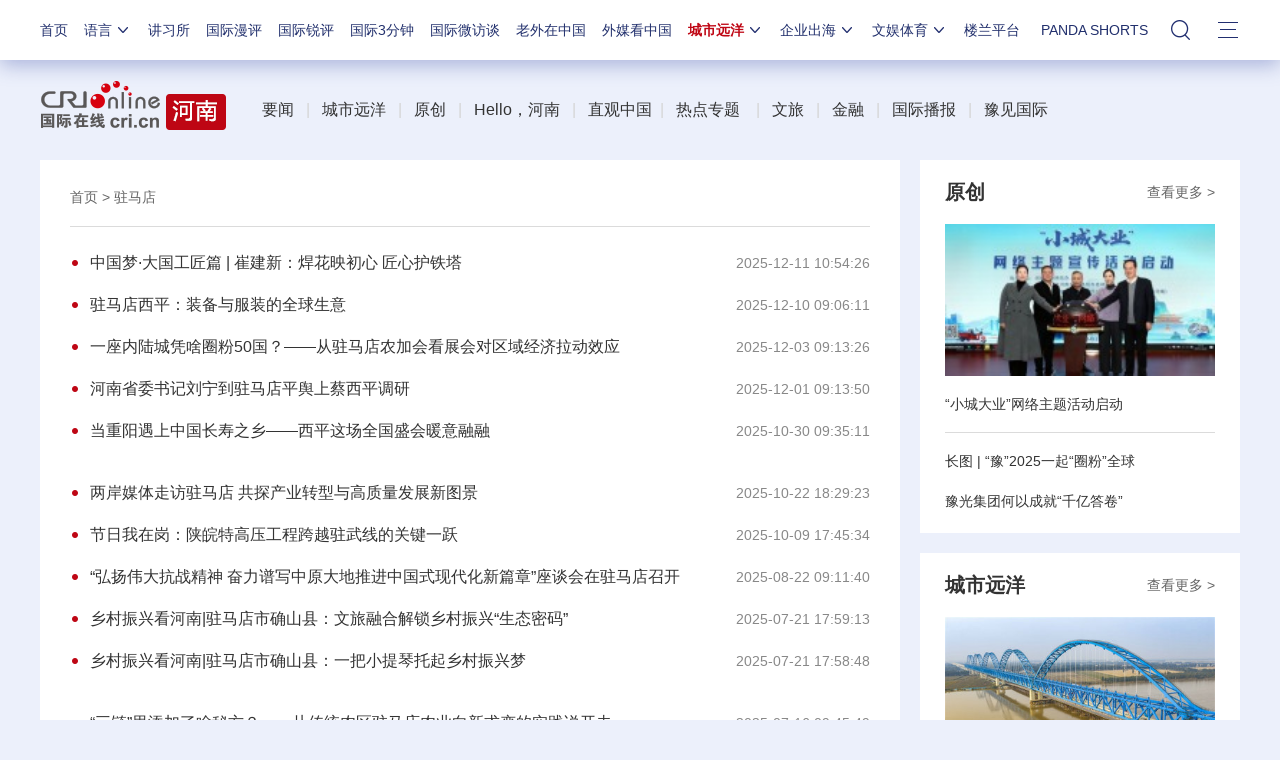

--- FILE ---
content_type: text/html; charset=utf-8
request_url: https://hn.cri.cn/zhumadian
body_size: 15693
content:

<!DOCTYPE html>     
<!--[if lt IE 7]><html class="ie ie6 lt8 lt9"><![endif]-->
<!--[if IE 7]><html class="ie ie7 lt8 lt9"><![endif]-->
<!--[if IE 8]><html class="ie ie8 lt9"><![endif]-->
<!--[if IE 9]><html class="ie ie9"><![endif]-->
<!--[if (gt IE 9) | !(IE)]><!-->
<html>
<!--<![endif]-->

<head>
        <meta http-equiv="X-UA-Compatible" content="IE=edge,chrome=1" />
        <meta name="baidu-site-verification" content="wi8ApR6KAn" /><!--百度验证20180328-->
        <meta http-equiv="Content-Type" content="text/html; charset=gb2312" />
        <meta http-equiv="Content-Language" content="zh-cn" />
        <meta content="gb.cri.cn" name="author" />
        <meta name="robots" content="all" />
        <meta charset="UTF-8" />
        <meta name="description" content="国际在线河南频道秉承“向世界报道河南 让河南走向世界”的理念，立足河南，围绕省委、省政府中心工作，服务于河南经济、文旅、农业、工业、科技等方面的发展，依托国际在线全球多语种网站，向世界展示开放、发展、多元的河南形象；通过线上主题策划、线下品牌活动，多渠道、多方式、多语种传播中原文化，推介城市及企业，搭建“讲好河南故事”的国际化传播媒体平台。" />
        <meta name="keywords" content="河南 驻马店" />
        <title id="城市远洋">河南频道_国际在线</title>
    <meta name="baidu-site-verification" content="28kQEncmq0" />
    <meta name="360-site-verification" content="fbfa7d7040e76733099efe4490716f22" />
    <link rel="stylesheet" type="text/css" href="//f2.cri.cn/M00/64/C4/CqgNOl1wZ0-AVFwsAAAAAAAAAAA5905635.resetCSS.css" />
    <link rel="stylesheet" type="text/css" href="//f2.cri.cn/M00/64/C4/CqgNOl1wZ0-AVFwsAAAAAAAAAAA5905635.common.css" />
    <link rel="stylesheet" type="text/css" href="//f2.cri.cn/M00/64/C4/CqgNOl1wZ0-AVFwsAAAAAAAAAAA5905635.hide.css" />
    <script src="//f2.cri.cn/M00/64/C4/CqgNOl1wZ0-AcwmbAAAAAAAAAAA0640155.jquery172.js"></script>

</head>

<body>

    <script>!window.jQuery && document.write("<script src=\"https://f2.cri.cn/M00/1B/18/CqgNOlZVFjiAPRQuAAAAAAAAAAA6096596.jquery360.js\">"+"</scr"+"ipt><script src=\"https://f2.cri.cn/M00/1B/18/CqgNOlZVFjiAPRQuAAAAAAAAAAA6096596.jqmigrate340.js\">"+"</scr"+"ipt>");</script>
<link rel="stylesheet" type="text/css" href="//f2.cri.cn/M00/37/20/rBABCmEjbk2APza3AAAAAAAAAAA1796657.nav21.css" />
<link rel="stylesheet" type="text/css" href="//f2.cri.cn/M00/5D/88/rBABCmKO1-uAWOpaAAAAAAAAAAA7165387.nav22v2.css" />
<link rel="stylesheet" type="text/css" href="//f2.cri.cn/M00/8D/8B/rBABC2ckLGCAMG45AAAAAAAAAAA3652735.nav24v1.css" />
<div class="nav-19-box">
    <div class="w1200" style="position: relative;">
        <div class="logo left shadow_1"><a href="https://www.cri.cn">国际在线</a></div>
        <div class="nav right">
            <div class="nav-eff-bg"></div>
            <ul>
                <li class="nav-li nav-li-index" style="display:none;"><a href="https://www.cri.cn" target="_blank" class="nav-title">首页</a></li>
                <li class="nav-li nav-li-eff-1 nav-li-add-3">
                    <a class="nav-title">语言<i></i></a>
                    <div class="li-box-wrap shadow_1">
                        <div class="ol-2 languageLine">
<fjtignoreurl>
                            <ol>
                                <li class="li-1"><a href="https://www.cri.cn/index.html?lang=zh-CN" target="_blank"></a>
                                </li>
                                <li class="li-2"><a href="http://big5.cri.cn/" target="_blank"></a></li>
                                <li class="li-3"><a href="http://czech.cri.cn/" target="_blank"></a></li>
                                <li class="li-4"><a href="http://hungarian.cri.cn/" target="_blank"></a></li>
                                <li class="li-5"><a href="http://nepal.cri.cn/" target="_blank"></a></li>
                                <li class="li-6"><a href="http://sinhalese.cri.cn/" target="_blank"></a></li>
                                <li class="li-7"><a href="http://chinese.cri.cn/" target="_blank"></a></li>
                                <li class="li-8"><a href="http://newsradio.cri.cn/" target="_blank"></a></li>
                                <li class="li-9"><a href="http://chinaplus.cri.cn/" target="_blank"></a></li>
                                <li class="li-10"><a href="http://indonesian.cri.cn/" target="_blank"></a></li>
                                <li class="li-11"><a href="http://persian.cri.cn/" target="_blank"></a></li>
                                <li class="li-12"><a href="http://espanol.cri.cn/" target="_blank"></a></li>
                                <li class="li-13"><a href="http://www.itaiwannews.cn" target="_blank"></a></li>
                                <li class="li-14"><a href="https://vscs.cri.cn" target="_blank"></a></li>
                                <li class="li-15"><a href="http://esperanto.cri.cn/" target="_blank"></a></li>
                                <li class="li-16"><a href="http://italian.cri.cn/" target="_blank"></a></li>
                                <li class="li-17"><a href="http://polish.cri.cn/" target="_blank"></a></li>
                                <li class="li-18"><a href="http://swahili.cri.cn/" target="_blank"></a></li>
                                <li class="li-19"><a href="http://albanian.cri.cn/" target="_blank"></a></li>
                                <li class="li-20"><a href="http://filipino.cri.cn/" target="_blank"></a></li>
                                <li class="li-21"><a href="http://japanese.cri.cn/" target="_blank"></a></li>
                                <li class="li-22"><a href="http://portuguese.cri.cn/" target="_blank"></a></li>
                                <li class="li-23"><a href="http://tamil.cri.cn/" target="_blank"></a></li>
                                <li class="li-24"><a href="http://arabic.cri.cn/" target="_blank"></a></li>
                                <li class="li-25"><a href="http://french.cri.cn/" target="_blank"></a></li>
                                <li class="li-26"><a href="http://korean.cri.cn/" target="_blank"></a></li>
                                <li class="li-27"><a href="http://pushtu.cri.cn/" target="_blank"></a></li>
                                <li class="li-28"><a href="http://thai.cri.cn/" target="_blank"></a></li>
                                <li class="li-29"><a href="http://bengali.cri.cn/" target="_blank"></a></li>
                                <li class="li-30"><a href="http://german.cri.cn/" target="_blank"></a></li>
                                <li class="li-31"><a href="http://laos.cri.cn/" target="_blank"></a></li>
                                <li class="li-32"><a href="http://romanian.cri.cn/" target="_blank"></a></li>
                                <li class="li-33"><a href="http://turkish.cri.cn/" target="_blank"></a></li>
                                <li class="li-34"><a href="http://bulgarian.cri.cn/" target="_blank"></a></li>
                                <li class="li-35"><a href="http://hausa.cri.cn/" target="_blank"></a></li>
                                <li class="li-36"><a href="http://malay.cri.cn/" target="_blank"></a></li>
                                <li class="li-37"><a href="http://russian.cri.cn" target="_blank"></a></li>
                                <li class="li-38"><a href="http://urdu.cri.cn/" target="_blank"></a></li>
                                <li class="li-39"><a href="http://myanmar.cri.cn/" target="_blank"></a></li>
                                <li class="li-40"><a href="http://hindi.cri.cn/" target="_blank"></a></li>
                                <li class="li-41"><a href="http://mongol.cri.cn/" target="_blank"></a></li>
                                <li class="li-42"><a href="http://serbian.cri.cn/" target="_blank"></a></li>
                                <li class="li-43"><a href="http://vietnamese.cri.cn/" target="_blank"></a></li>
                                <li class="li-44"><a href="http://cambodian.cri.cn/" target="_blank"></a></li>
                                <li class="li-45"><a href="http://ukrainian.cri.cn/" target="_blank"></a></li>
                                <li class="li-46"><a href="http://belarusian.cri.cn/" target="_blank"></a></li>
                                <li class="li-47"><a href="http://greek.cri.cn/" target="_blank"></a></li>
                                <li class="li-48"><a href="http://hebrew.cri.cn/" target="_blank"></a></li>
                                <li class="li-49"><a href="http://croatian.cri.cn" target="_blank"></a></li>
                                <!--<li class="li-48"><a href="http://turkish.cri.cn/" target="_blank"></a></li>
								<li class="li-49"><a href="http://urdu.cri.cn/" target="_blank"></a></li>
								<li class="li-50"><a href="http://vietnamese.cri.cn/" target="_blank"></a></li>
								<li class="li-51"><a href="http://hebrew.cri.cn/" target="_blank"></a></li>
								<li class="li-52"><a href="http://dk.gbtimes.com/" target="_blank"></a></li>
								<li class="li-53"><a href="http://nl.gbtimes.com/" target="_blank"></a></li>
								<li class="li-54"><a href="http://ee.gbtimes.com/" target="_blank"></a></li>
								<li class="li-55"><a href="http://fi.gbtimes.com/" target="_blank"></a></li>
								<li class="li-56"><a href="http://is.gbtimes.com/" target="_blank"></a></li>
								<li class="li-57"><a href="http://se.gbtimes.com/" target="_blank"></a></li>
								<li class="li-58"><a href="http://lt.gbtimes.com/" target="_blank"></a></li>
								<li class="li-59"><a href="http://no.gbtimes.com/" target="_blank"></a></li>-->
                            </ol>
</fjtignoreurl>
                        </div>
                    </div>
                </li>
                <li class="nav-li"><a href="https://news.cri.cn/gjjxs" target="_blank" class="nav-title">讲习所</a></li>
                <li class="nav-li"><a href="https://news.cri.cn/gjmp" target="_blank" class="nav-title">国际漫评</a></li>
                <li class="nav-li"><a href="https://news.cri.cn/guojiruiping" target="_blank" class="nav-title">国际锐评</a></li>
                <li class="nav-li"><a href="https://news.cri.cn/knowntheworld" target="_blank" class="nav-title">国际3分钟</a></li>
                <li class="nav-li"><a href="https://news.cri.cn/gjwft" target="_blank" class="nav-title">国际微访谈</a></li>
                <li class="nav-li"><a href="https://news.cri.cn/lwzzg" target="_blank" class="nav-title">老外在中国</a></li>
                <li class="nav-li"><a href="https://news.cri.cn/wmkzg" target="_blank" class="nav-title">外媒看中国</a></li>
                <li class="nav-li nav-li-eff-1 nav-li-add-1">
                    <a href="###" class="nav-title">城市远洋<i></i></a>
                    <div class="li-box-wrap shadow_1">
                        <div class="ol-1">
                            <ol>
                                <li class="li-1"><a href="https://city.cri.cn/" target="_blank">城市</a></li>
                                <!--<li class="li-2"><a href="https://bj.cri.cn/" target="_blank">北京</a></li>-->
                                <li class="li-2"><a href="https://sc.cri.cn/" target="_blank">四川</a></li>
                                <li class="li-3"><a href="https://sd.cri.cn/" target="_blank">山东</a></li>
                                <li class="li-4"><a href="https://sn.cri.cn/" target="_blank">陕西</a></li>
                                <li class="li-5"><a href="https://hebei.cri.cn/" target="_blank">河北</a></li>
                                <li class="li-6"><a href="https://gd.cri.cn/" target="_blank">广东</a></li>
                                <li class="li-1"><a href="https://js.cri.cn/" target="_blank">江苏</a></li>
                                <li class="li-2"><a href="https://cq.cri.cn/" target="_blank">重庆</a></li>
                                <li class="li-3"><a href="https://hlj.cri.cn/" target="_blank">黑龙江</a></li>
                                <li class="li-4"><a href="https://sx.cri.cn/" target="_blank">山西</a></li>
                                <li class="li-5"><a href="https://gz.cri.cn/" target="_blank">贵州</a></li>
                                <li class="li-6"><a href="https://gx.cri.cn/" target="_blank">广西</a></li>
                                <li class="li-1"><a href="https://fj.cri.cn/" target="_blank">福建</a></li>
                                <li class="li-2"><a href="https://jl.cri.cn/" target="_blank">吉林</a></li>
                                <li class="li-3"><a href="https://hb.cri.cn/" target="_blank">湖北</a></li>
                                <li class="li-4"><a href="https://hn.cri.cn/" target="_blank">河南</a></li>
                                <li class="li-5"><a href="https://ln.cri.cn/" target="_blank">辽宁</a></li>
                                <li class="li-6"><a href="https://gs.cri.cn/" target="_blank">甘肃</a></li>
                                <li class="li-1"><a href="https://nmg.cri.cn/" target="_blank">内蒙古</a></li>  
                                <li class="li-2"><a href="https://ah.cri.cn/" target="_blank">安徽</a></li>
                                <li class="li-3"><a href="https://zj.cri.cn/" target="_blank">浙江</a></li>
                                <li class="li-4"><a href="https://hunan.cri.cn/" target="_blank">湖南</a></li>
                                <li class="li-5"><a href="https://nx.cri.cn/" target="_blank">宁夏</a></li>
                                <li class="li-6"><a href="https://jx.cri.cn/" target="_blank">江西</a></li>
                                <!--<li class="li-2"><a href="https://sh.cri.cn/" target="_blank">上海</a></li>-->
                                <li class="li-1"><a href="https://hi.cri.cn/" target="_blank">海南</a></li>
                                <li class="li-2"><a href="http://tj.cri.cn/" target="_blank">天津</a></li>
                                <!--<li class="li-6"><a href="http://county.cri.cn/" target="_blank">县域经济</a></li>-->
                            </ol>
                        </div>
                    </div>
                </li>
                <li class="nav-li nav-li-eff-1 nav-li-add-2">
                    <a href="###" class="nav-title">企业出海<i></i></a>
                    <div class="li-box-wrap shadow_1">
                        <div class="ol-1">
                            <ol>
                                <li class="li-1"><a href="https://ge.cri.cn/" target="_blank">环创</a></li>
                                <!-- <li class="li-2"><a href="https://ce.cri.cn/" target="_blank">企业</a></li> -->
                                <!-- <li class="li-3"><a href="https://cj.cri.cn/" target="_blank">城建</a></li> -->
                                <li class="li-2"><a href="https://gr.cri.cn/" target="_blank">财智</a></li>
                                 <li class="li-3"><a href="https://edu.cri.cn/" target="_blank">教育</a></li>
                                <!-- <li class="li-3"><a href="https://it.cri.cn/" target="_blank">科技</a></li> -->
                                 <li class="li-1"><a href="https://auto.cri.cn/" target="_blank">汽车</a></li>
                                <!--<li class="li-2"><a href="https://eco.cri.cn/" target="_blank">生态</a></li>-->
                                <!--<li class="li-3"><a href="http://cx.cri.cn/" target="_blank">创新</a></li>
								<li class="li-1"><a href="http://ich.cri.cn/" target="_blank">非遗</a></li>
								<li class="li-2"><a href="http://money.cri.cn/" target="_blank">理财</a></li>
								<li class="li-3"><a href="https://if.cri.cn/" target="_blank">互金</a></li>
								<li class="li-3"><a href="http://arts.cri.cn/" target="_blank">书画</a></li>-->
                            </ol>
                        </div>
                    </div>
                </li>
                <li class="nav-li nav-li-eff-1 nav-li-add-2 nav-li-add-2-1">
                    <a href="###" class="nav-title">文娱体育<i></i></a>
                    <div class="li-box-wrap shadow_1">
                        <div class="ol-1">
                            <ol>
                                <li class="li-1"><a href="https://ent.cri.cn/" target="_blank">文娱</a></li>
                                <li class="li-2"><a href="https://ent.cri.cn/starshow" target="_blank">星访谈</a></li>
                                <li class="li-1"><a href="https://sports.cri.cn/" target="_blank">体育</a></li>
                                <li class="li-2"><a href="https://sports.cri.cn/starshow" target="_blank">成长说</a></li>
                                <li class="li-1"><a href="https://ent.cri.cn/movie/" target="_blank">电影</a></li>
                                <li class="li-2"><a href="https://ent.cri.cn/drama/" target="_blank">演出</a></li>
                                <!--<li class="li-1"><a href="https://edu.cri.cn/" target="_blank">国广教育</a></li>-->
                            </ol>
                        </div>
                    </div>
                </li>

                <li class="nav-li"><a href="http://www.kroraina.com.cn" target="_blank" class="nav-title">楼兰平台</a></li>
                <li class="nav-li pandashortsTitle"><a href="https://pandashorts.cri.cn" target="_blank" class="nav-title">PANDA SHORTS</a></li>
                <!--<li class="nav-li"><a href="javascript:void(0)" onclick="aria.start()" class="nav-title nav-wza">无障碍</a></li>-->

                <li class="nav-li-add-4-1">
                    <a class="nav-title-1"><i></i></a>
                    <div class="search-select-box">
                      <div class="search-box">
                         <div class="w10">
			   <div class="head13_search">
				<script src="//f2.cri.cn/M00/64/C4/CqgNOl1wZ0-AcwmbAAAAAAAAAAA0640155.search.js"></script>
				<form id="form2" name="form2" method="post" onsubmit="return change()">
                                      <div class="head13_search2_box"><div class="head13_search2">站内搜索</div></div>
					<div class="head13_search1">
					     <input name="q1" id="q1" type="text" class="input_box" autocomplete="off" />
					</div>
				   <div class="head13_search3">
					<input name="sa" type="image" src="//f2.cri.cn/M00/64/C4/CqgNOl1wZ0-AK5r6AAAAAAAAAAA6774382.redsearch.png" width="23" height="18" border="0" align="absmiddle" />
				   </div>
				   <div type="hidden" id="selectId" name="selectId" value="0"></div>
				</form>
			    </div>
			   <div class="newsBox"></div>
			   <div id="engine"></div>
			 </div>
                    </div>
                  </div>
                </li>
                <li class="nav-li nav-li-eff-3 nav-li-add-5">
                    <a class="nav-title-3"><i></i></a>
                    <div class="li-box-wrap shadow_1">
                        <div class="li-box">
                            <div class="line line-1"></div>
                            <div class="line line-2"></div>
                            <div class="line line-3"></div>
                            <div class="line line-4"></div>
                            <div class="left w500">
                                <div class="ol-5">
                                    <ol>
                                        <li><a href="https://news.cri.cn/world" target="_blank">国际</a></li>
                                        <li><a href="https://news.cri.cn/video" target="_blank">视频</a></li>
                                        <li><a href="https://news.cri.cn/photo/" target="_blank">图片</a></li>
                                        <li><a href="https://news.cri.cn/opinion/" target="_blank">评论</a></li>
                                        <li><a href="https://news.cri.cn/zhibo" target="_blank">直播</a></li>
                                        <li><a href="https://news.cri.cn/exclusive" target="_blank">原创</a></li>
                                        <li><a href="https://ent.cri.cn/" target="_blank">文娱</a></li>
                                        <li><a href="https://ent.cri.cn/starshow" target="_blank">星访谈</a></li>
                                        <li><a href="https://sports.cri.cn/" target="_blank">体育</a></li>
                                        <li><a href="https://sports.cri.cn/starshow" target="_blank">成长说</a></li>
                                        <li><a href="https://ent.cri.cn/movie/" target="_blank">电影</a></li>
                                        <li><a href="https://ent.cri.cn/drama/" target="_blank">演出</a></li>
                                    </ol>
                                </div>
                                <div class="ol-6">
                                    <ol>
                                        <li><a href="https://news.cri.cn/gjjxs" target="_blank">讲习所</a></li>
                                        <li><a href="https://news.cri.cn/gjmp" target="_blank">国际漫评</a></li>
                                        <li><a href="https://news.cri.cn/guojiruiping" target="_blank">国际锐评</a></li>
                                        <li><a href="https://news.cri.cn/knowntheworld" target="_blank">国际3分钟</a></li>
                                        <li><a href="https://news.cri.cn/list/gjwft" target="_blank">国际微访谈</a></li>
                                        <li><a href="https://news.cri.cn/lwzzg" target="_blank">老外在中国</a></li>
                                        <li><a href="https://news.cri.cn/wmkzg" target="_blank">外媒看中国</a></li>
                                        <li><a href="https://xuan.cri.cn" target="_blank">国际甄选</a></li>
                                        <li><a href="https://news.cri.cn/ydyl" target="_blank">一带一路</a></li>
                                        <li><a href="http://www.kroraina.com.cn" target="_blank">楼兰平台</a></li>
                                        <li class="pandashorts"><a href="https://pandashorts.cri.cn" target="_blank">PANDA SHORTS</a></li>
                                    </ol>
                                </div>
                                <div class="ol-7">
                                    <ol>
                                        <li><a href="https://city.cri.cn/" target="_blank">城市</a></li>
                                        <li><a href="https://ge.cri.cn/" target="_blank">环创</a></li>
                                        <!-- <li><a href="https://ce.cri.cn/" target="_blank">企业</a></li> -->
                                        <!-- <li><a href="https://cj.cri.cn/" target="_blank">城建</a></li> -->
                                        <li><a href="https://gr.cri.cn/" target="_blank">财智</a></li>
                                        <li><a href="https://edu.cri.cn/" target="_blank">教育</a></li>
                                        <!-- <li><a href="https://it.cri.cn/" target="_blank">科技</a></li> -->
                                        <li><a href="https://auto.cri.cn/" target="_blank">汽车</a></li>
                                        <!--<li><a href="https://eco.cri.cn/" target="_blank">生态</a></li>-->
                                        <!--<li class="li-2"><a href="http://county.cri.cn/" target="_blank">县域经济</a></li>
                                        <li><a href="http://cx.cri.cn/" target="_blank">创新</a></li>
										<li><a href="https://jq.cri.cn/" target="_blank">景区</a></li>
										<li class="li-2"><a href="https://if.cri.cn/" target="_blank">互金</a></li>
										<li><a href="http://ich.cri.cn/" target="_blank">非遗</a></li>
										<li class="li-2"><a href="http://money.cri.cn/" target="_blank">理财</a></li>
										<li><a href="http://arts.cri.cn/" target="_blank">书画</a></li>
										<li class="li-3"><a href="http://jiaoxue.cri.cn/" target="_blank">国广教育</a></li>-->
                                    </ol>
                                </div>
                            </div>
                            <div class="right w650">
                                <div class="languageLine-clone">

                                </div>
                            </div>
                            <div class="clear"></div>
                            <div class="ol-8">
                                <div class="ol-title">地方:</div>
                                <ol>
                                    <!--<li><a href="https://bj.cri.cn/" target="_blank">北京</a></li>-->
                                    <li><a href="https://sc.cri.cn/" target="_blank">四川</a></li>
                                    <li><a href="https://sd.cri.cn/" target="_blank">山东</a></li>
                                    <li><a href="https://hebei.cri.cn/" target="_blank">河北</a></li>
                                    <li><a href="https://sn.cri.cn/" target="_blank">陕西</a></li>
                                    <li><a href="https://gd.cri.cn/" target="_blank">广东</a></li>
                                    <li><a href="https://cq.cri.cn/" target="_blank">重庆</a></li>
                                    <li><a href="https://hlj.cri.cn/" target="_blank">黑龙江</a></li>
                                    <li><a href="https://fj.cri.cn/" target="_blank">福建</a></li>
                                    <li><a href="https://js.cri.cn/" target="_blank">江苏</a></li>
                                    <li><a href="https://sx.cri.cn/" target="_blank">山西</a></li>
                                    <li><a href="https://gz.cri.cn/" target="_blank">贵州</a></li>
                                    <li><a href="https://gx.cri.cn/" target="_blank">广西</a></li>
                                    <li><a href="https://jl.cri.cn/" target="_blank">吉林</a></li>
                                    <li><a href="https://hb.cri.cn/" target="_blank">湖北</a></li>
                                    <li><a href="https://hn.cri.cn/" target="_blank">河南</a></li>
                                    <li><a href="https://ln.cri.cn/" target="_blank">辽宁</a></li>
                                    <li><a href="https://gs.cri.cn/" target="_blank">甘肃</a></li>
                                    <li><a href="https://nmg.cri.cn/" target="_blank">内蒙古</a></li>
                                <li><a href="https://ah.cri.cn/" target="_blank">安徽</a></li>
                                <li><a href="https://zj.cri.cn/" target="_blank">浙江</a></li>
                                <li><a href="https://hunan.cri.cn/" target="_blank">湖南</a></li>
                                <li><a href="https://nx.cri.cn/" target="_blank">宁夏</a></li>
                                <li><a href="https://jx.cri.cn/" target="_blank">江西</a></li>
                                <!--<li><a href="https://sh.cri.cn/" target="_blank">上海</a></li>-->
                                <li><a href="https://hi.cri.cn/" target="_blank">海南</a></li>
                                <li><a href="http://tj.cri.cn/" target="_blank">天津</a></li>
                                    <!--<li><a href="https://news.cri.cn/gb/42071/2014/11/06/5187s4757119.htm" target="_blank">移动版</a></li>-->
                                </ol>
                                <div class="clear"></div>
                            </div>
                        </div>
                    </div>
                </li>
                <div class="clear"></div>
            </ul>
            <div class="clear"></div>
        </div>
    </div>
</div>
<script src="//f2.cri.cn/M00/37/26/rBABCWEjbk2AM61AAAAAAAAAAAA6442141.nav21.js"></script>
<script src="//f2.cri.cn/M00/5D/98/rBABC2KO1-uAUF7lAAAAAAAAAAA1295512.nav22v2.js"></script>
<script src="//f2.cri.cn/M00/64/C4/CqgNOl1wZ0-AcwmbAAAAAAAAAAA0640155.zh-360.js"></script>

<link rel="stylesheet" type="text/css" href="//f2.cri.cn/M00/37/20/rBABCmEjbk2APza3AAAAAAAAAAA1796657.common2021df.css" />

<!--主体内容开始-->
<link rel="stylesheet" type="text/css" href="//f2.cri.cn/M00/91/B7/CqgNOl3XTl2AdPyqAAAAAAAAAAA3922191.style.css" /><!--公共部分样式-->
<link rel="stylesheet" type="text/css" href="//f2.cri.cn/M00/0A/4D/rBABCV-WexyAG-uDAAAAAAAAAAA9117797.index.css" /><!--当前页样式-->

<div class="secondIndex-wrap">
	<div class="w1200">
		<link rel="stylesheet" type="text/css" href="//v2.cri.cn/resource/211ef3d1-0e43-4c9a-8485-a5d9006de6cd/2025/common/secondindex/pc/css.style.css" />

		<div class="secondIndex-header">
			<div class="secondIndex-logo left"><a href="/" target="_blank"></a></div>
			<div class="secondIndex-nav right">
				<div class="textwrap">
					<div class="textsubwrap">
						<div class="textcontent">
							<span style="font-size:16px"><span style="color:rgb(85, 85, 85)">&nbsp;&nbsp;</span><a href="https://hn.cri.cn/news" target="_blank">要闻</a><span style="color:rgb(85, 85, 85)">&nbsp; &nbsp;</span><span style="color:rgb(212, 212, 212)">|&nbsp; &nbsp;</span><a href="https://hn.cri.cn/cityocean" target="_blank">城市远洋</a><span style="color:rgb(85, 85, 85)">&nbsp; &nbsp;</span><span style="color:rgb(212, 212, 212)">|&nbsp; &nbsp;</span><span style="color:rgb(85, 85, 85)"><a href="https://hn.cri.cn/original" target="_blank">原创</a>&nbsp;&nbsp;</span><span style="color:rgb(85, 85, 85)">&nbsp;</span><span style="color:rgb(212, 212, 212)">|</span><a href="https://js.cri.cn/cityocean">&nbsp; &nbsp;</a><a href="https://hn.cri.cn/video" target="_blank">Hello，河南</a>&nbsp;<span style="color:rgb(85, 85, 85)">&nbsp;&nbsp;</span><span style="color:rgb(212, 212, 212)">|</span><span style="color:rgb(85, 85, 85)">&nbsp; &nbsp;<a href="https://hn.cri.cn/livebroadcast" target="_blank">直观中国</a>&nbsp;</span><span style="color:rgb(85, 85, 85)">&nbsp;</span><span style="color:rgb(212, 212, 212)">|</span><a href="https://js.cri.cn/cityocean">&nbsp;&nbsp;</a>&nbsp;<a href="https://hn.cri.cn/specialtopic" target="_blank">热点专题</a><span style="color:rgb(85, 85, 85)">&nbsp; &nbsp;&nbsp;</span><span style="color:rgb(212, 212, 212)">|</span><span style="color:rgb(85, 85, 85)">&nbsp; &nbsp;<a href="https://hn.cri.cn/culturaltourism" target="_blank">文旅</a>&nbsp; </span><span style="color:rgb(85, 85, 85)">&nbsp;</span><span style="color:rgb(212, 212, 212)">|&nbsp; &nbsp;</span><a href="https://hn.cri.cn/financial" target="_blank">金融</a>&nbsp;<span style="color:rgb(85, 85, 85)">&nbsp;&nbsp;</span><span style="color:rgb(212, 212, 212)">|</span><span style="color:rgb(85, 85, 85)">&nbsp; &nbsp;<a href="https://hn.cri.cn/international" target="_blank">国际播报</a></span><span style="color:rgb(85, 85, 85)">&nbsp; &nbsp;</span><span style="color:rgb(212, 212, 212)">|</span><a href="https://js.cri.cn/cityocean">&nbsp; &nbsp;</a><a href="https://hn.cri.cn/hninternational" target="_blank">豫见国际</a>&nbsp;<span style="color:rgb(85, 85, 85)">&nbsp;&nbsp;</span><span style="color:rgb(212, 212, 212)">&nbsp;</span></span>
						</div>
					</div>
				</div>
			</div>
			<div class="clear"></div>
		</div>

		
		<div class="w860 left mgB20">
			<div class="pd30 bgWhite secondPage-wrap-1">
				<div class="secondPage-crumbs"><a href="/" target="_blank">首页</a>  > 驻马店</div>
				<div class="secondPage-box-1 list-box">
					   <ul pageData='{"total":17,"current":1,"urls":["/zhumadian","/zhumadian-2","/zhumadian-3","/zhumadian-4","/zhumadian-5","/zhumadian-6","/zhumadian-7","/zhumadian-8","/zhumadian-9","/zhumadian-10","/zhumadian-11","/zhumadian-12","/zhumadian-13","/zhumadian-14","/zhumadian-15","/zhumadian-16","/zhumadian-17"],"allUrl":null,"dates":[]}'>
						<li class="list-item li-1">
							<div class="secondPage-list-1">
								<div class="list-title"><a href="/20251211/a48cecc5-2cf3-943f-4f97-d29f5c742ced.html" target="_blank">中国梦&#183;大国工匠篇 | 崔建新：焊花映初心 匠心护铁塔</a></div>
								<div class="list-time">2025-12-11 10:54:26</div>
								<div class="clear"></div>
							</div>
						</li><li class="list-item li-2">
							<div class="secondPage-list-1">
								<div class="list-title"><a href="/20251210/540285ec-526c-6345-b5ba-fb489c2fe6e6.html" target="_blank">驻马店西平：装备与服装的全球生意</a></div>
								<div class="list-time">2025-12-10 09:06:11</div>
								<div class="clear"></div>
							</div>
						</li><li class="list-item li-3">
							<div class="secondPage-list-1">
								<div class="list-title"><a href="/20251203/f27cd946-fed1-fa82-cbe9-565fba35abf2.html" target="_blank">一座内陆城凭啥圈粉50国？——从驻马店农加会看展会对区域经济拉动效应</a></div>
								<div class="list-time">2025-12-03 09:13:26</div>
								<div class="clear"></div>
							</div>
						</li><li class="list-item li-4">
							<div class="secondPage-list-1">
								<div class="list-title"><a href="/20251201/55edaab0-470e-3b93-a020-f6f84efeb1a9.html" target="_blank">河南省委书记刘宁到驻马店平舆上蔡西平调研</a></div>
								<div class="list-time">2025-12-01 09:13:50</div>
								<div class="clear"></div>
							</div>
						</li><li class="list-item li-5">
							<div class="secondPage-list-1">
								<div class="list-title"><a href="/20251030/632ea962-7965-506c-a0a4-deac74864c52.html" target="_blank">当重阳遇上中国长寿之乡——西平这场全国盛会暖意融融</a></div>
								<div class="list-time">2025-10-30 09:35:11</div>
								<div class="clear"></div>
							</div>
						</li><li class="list-item li-1">
							<div class="secondPage-list-1">
								<div class="list-title"><a href="/20251022/e2ab1359-f090-51f0-66e9-64e8b6895cf0.html" target="_blank">两岸媒体走访驻马店 共探产业转型与高质量发展新图景</a></div>
								<div class="list-time">2025-10-22 18:29:23</div>
								<div class="clear"></div>
							</div>
						</li><li class="list-item li-2">
							<div class="secondPage-list-1">
								<div class="list-title"><a href="/20251009/63dcf73e-33fb-3590-be84-83b234cb5c3e.html" target="_blank">节日我在岗：陕皖特高压工程跨越驻武线的关键一跃</a></div>
								<div class="list-time">2025-10-09 17:45:34</div>
								<div class="clear"></div>
							</div>
						</li><li class="list-item li-3">
							<div class="secondPage-list-1">
								<div class="list-title"><a href="/20250822/342e4650-5e21-41e5-9f32-fe992c7af5ca.html" target="_blank">“弘扬伟大抗战精神 奋力谱写中原大地推进中国式现代化新篇章”座谈会在驻马店召开</a></div>
								<div class="list-time">2025-08-22 09:11:40</div>
								<div class="clear"></div>
							</div>
						</li><li class="list-item li-4">
							<div class="secondPage-list-1">
								<div class="list-title"><a href="/20250721/9c2d7161-5055-eb3d-2572-5392422cb214.html" target="_blank">乡村振兴看河南|驻马店市确山县：文旅融合解锁乡村振兴“生态密码”</a></div>
								<div class="list-time">2025-07-21 17:59:13</div>
								<div class="clear"></div>
							</div>
						</li><li class="list-item li-5">
							<div class="secondPage-list-1">
								<div class="list-title"><a href="/20250721/59a0b6e2-9e05-4dbb-e011-f51285f610b1.html" target="_blank">乡村振兴看河南|驻马店市确山县：一把小提琴托起乡村振兴梦</a></div>
								<div class="list-time">2025-07-21 17:58:48</div>
								<div class="clear"></div>
							</div>
						</li><li class="list-item li-1">
							<div class="secondPage-list-1">
								<div class="list-title"><a href="/20250716/c3aaba29-a177-b970-a1fe-c400cd3c9f7a.html" target="_blank">“三链”里添加了啥秘方？——从传统农区驻马店农业向新求变的实践说开去</a></div>
								<div class="list-time">2025-07-16 09:45:49</div>
								<div class="clear"></div>
							</div>
						</li><li class="list-item li-2">
							<div class="secondPage-list-1">
								<div class="list-title"><a href="/20250715/96825637-665b-d5af-5252-409ad2a1fa72.html" target="_blank">河南送变电公司：战高温 保进度 电网建设不停步</a></div>
								<div class="list-time">2025-07-15 14:53:27</div>
								<div class="clear"></div>
							</div>
						</li><li class="list-item li-3">
							<div class="secondPage-list-1">
								<div class="list-title"><a href="/20250714/3ab523a8-151f-ffb0-dec3-d2c0f377bf97.html" target="_blank">驻马店市青年画家程钢作品亮相河南省&#183;庆尚北道书画艺术交流展</a></div>
								<div class="list-time">2025-07-14 13:28:39</div>
								<div class="clear"></div>
							</div>
						</li><li class="list-item li-4">
							<div class="secondPage-list-1">
								<div class="list-title"><a href="/20250604/452d141c-d075-adcf-8756-52a07d7c5ea0.html" target="_blank">确山提琴：向世界奏出中国好声音</a></div>
								<div class="list-time">2025-06-04 09:25:04</div>
								<div class="clear"></div>
							</div>
						</li><li class="list-item li-5">
							<div class="secondPage-list-1">
								<div class="list-title"><a href="/20250331/c91e5d97-2454-36f4-be82-aca9d39ad885.html" target="_blank">“春日来信 畅游茶香”2025信阳文旅宣传推广活动走进驻马店</a></div>
								<div class="list-time">2025-03-31 14:53:25</div>
								<div class="clear"></div>
							</div>
						</li><li class="list-item li-1">
							<div class="secondPage-list-1">
								<div class="list-title"><a href="/20250218/1eb49ac7-dacd-ecec-425f-c789b147787d.html" target="_blank">【看变化 悟思想】天方药业有限公司走好创新路 做好中国药</a></div>
								<div class="list-time">2025-02-18 10:27:58</div>
								<div class="clear"></div>
							</div>
						</li><li class="list-item li-2">
							<div class="secondPage-list-1">
								<div class="list-title"><a href="/20250217/7c7c2b5d-722c-99a6-d727-82ed517f59cf.html" target="_blank">河南省委书记刘宁到驻马店市调研</a></div>
								<div class="list-time">2025-02-17 09:22:01</div>
								<div class="clear"></div>
							</div>
						</li><li class="list-item li-3">
							<div class="secondPage-list-1">
								<div class="list-title"><a href="/20250207/96cf67bc-2539-edaa-4eaa-ab7f363cdcf3.html" target="_blank">周口驻马店获批国家物流枢纽</a></div>
								<div class="list-time">2025-02-07 09:01:07</div>
								<div class="clear"></div>
							</div>
						</li><li class="list-item li-4">
							<div class="secondPage-list-1">
								<div class="list-title"><a href="/20241220/431f7722-9989-a719-f053-5271f8c014d0.html" target="_blank">第二十六届中国农产品加工业投资贸易洽谈会和第三届“一带一路”（河南）国际农业合作博览会同步开幕</a></div>
								<div class="list-time">2024-12-20 09:13:51</div>
								<div class="clear"></div>
							</div>
						</li><li class="list-item li-5">
							<div class="secondPage-list-1">
								<div class="list-title"><a href="/20241219/29dea83a-2356-774a-82a9-60fae4633cb8.html" target="_blank">驻马店：农加工业攀“高”逐“新”</a></div>
								<div class="list-time">2024-12-19 09:05:39</div>
								<div class="clear"></div>
							</div>
						</li><li class="list-item li-1">
							<div class="secondPage-list-1">
								<div class="list-title"><a href="/20241126/93ec43b6-31bf-af36-7581-2978227f48e4.html" target="_blank">2024“我的公交我的城”重大主题宣传活动在河南驻马店举办</a></div>
								<div class="list-time">2024-11-26 09:54:47</div>
								<div class="clear"></div>
							</div>
						</li><li class="list-item li-2">
							<div class="secondPage-list-1">
								<div class="list-title"><a href="/20241124/294ebde0-56d9-8d76-f2c8-dacfa29b6e3a.html" target="_blank">【2024&#183;乡村振兴看河南】一菇一牛一农田 驻马店泌阳县打造三物融合“泌阳模式”</a></div>
								<div class="list-time">2024-11-24 17:44:45</div>
								<div class="clear"></div>
							</div>
						</li><li class="list-item li-3">
							<div class="secondPage-list-1">
								<div class="list-title"><a href="/20241122/4c85a3da-dce2-a114-192c-420818427aab.html" target="_blank">【2024&#183;乡村振兴看河南】驻马店确山县让世界聆听乡村振兴时代进行曲</a></div>
								<div class="list-time">2024-11-22 11:00:31</div>
								<div class="clear"></div>
							</div>
						</li><li class="list-item li-4">
							<div class="secondPage-list-1">
								<div class="list-title"><a href="/20241028/3f005e05-e05f-6745-e187-29ab88939176.html" target="_blank">第二十六届中国农洽会将于12月19日在驻马店开幕</a></div>
								<div class="list-time">2024-10-28 09:15:40</div>
								<div class="clear"></div>
							</div>
						</li><li class="list-item li-5">
							<div class="secondPage-list-1">
								<div class="list-title"><a href="/20241024/4a8e7871-5b52-2528-82d8-973b4e01fbae.html" target="_blank">驻马店以产业支撑加快现代化区域中心城市建设</a></div>
								<div class="list-time">2024-10-24 09:24:13</div>
								<div class="clear"></div>
							</div>
						</li>
   </ul>
					<div class="page-nav"></div>
					<div class="clear"></div>
				</div>
			</div>
		</div>
		
		<div class="w320 right">
		<div class="secondPage-wrap-2 bgWhite mgB20">
    
        <div class="secondPage-title-1"><a href="/original" target="_blank" class="titleMore">查看更多 ></a><a class="titleInfo">原创</a></div>
    
    <div class="secondPage-box-2">
        <ul>
            <!-- 原创图片列表 -->
            
                <li class="li-1">
                    <div class="secondPage-list-2">
                        <div class="list-pic imgScale-1"><a href="/20251230/87dc1d43-19a2-e613-ca15-47ded670279d.html" target="_blank" class="aImg">
                                <img src="//v2.cri.cn/9aae3d1c-f5e6-4b9c-83bf-45baabe5a802/image/19cfad926f714fe38b7b53b72d23ef00.600x338.188x106.jpg" width="188" height="106"  alt="“小城大业”网络主题活动启动 聚焦特色产业展现县域经济" /></a></div>
                        <div class="list-title"><a href="/20251230/87dc1d43-19a2-e613-ca15-47ded670279d.html" target="_blank">
                                “小城大业”网络主题活动启动</a></div>
                    </div>
                </li>
            

            <!-- 原创标题列表 -->
            
                <li>
                    <div class="secondPage-list-2">
                        <div class="list-title"><a href="/20251231/9a3825d2-e3e8-61f4-b54a-b8cacfe42270.html" target="_blank">
                                长图 | “豫”2025一起“圈粉”全球</a></div>
                    </div>
                </li><li>
                    <div class="secondPage-list-2">
                        <div class="list-title"><a href="/20251229/36a3d16a-7557-4fb9-cdb9-f654d009ce26.html" target="_blank">
                                豫光集团何以成就“千亿答卷”</a></div>
                    </div>
                </li>
            
        </ul>
    </div>
</div>

<div class="secondPage-wrap-2 bgWhite mgB20">
    
        <div class="secondPage-title-1"><a href="/cityocean" target="_blank" class="titleMore">查看更多 ></a><a class="titleInfo">城市远洋</a></div>
    
    <div class="secondPage-box-2">
        <ul>
            <!-- 城市远洋图片列表 -->
            
                <li class="li-1">
                    <div class="secondPage-list-2">
                        <div class="list-pic imgScale-1"><a href="/20251230/9b7ee294-ebff-fc0f-4101-a7348b93476d.html" target="_blank" class="aImg">
                                <img src="//v2.cri.cn/211ef3d1-0e43-4c9a-8485-a5d9006de6cd/9aae3d1c-f5e6-4b9c-83bf-45baabe5a802/image/0b40b516-bedd-4549-b45e-650ba7fc51f0.600x338.386x217.jpg" width="386" height="217"  alt="寄给“十五五”的明信片丨枢纽聚势 联通内外" /></a></div>
                        <div class="list-title"><a href="/20251230/9b7ee294-ebff-fc0f-4101-a7348b93476d.html" target="_blank">
                                寄给“十五五”的明信片丨枢纽聚势 联通内外</a></div>
                    </div>
                </li>
            

            <!-- 城市远洋标题列表 -->
            
                <li>
                    <div class="secondPage-list-2">
                        <div class="list-title"><a href="/20251231/c9701e42-8aac-f77f-2a8e-53a8c61c8de3.html" target="_blank">
                                濮阳“咖啡味”香飘世界 打造豫非经贸合作新高地</a></div>
                    </div>
                </li><li>
                    <div class="secondPage-list-2">
                        <div class="list-title"><a href="/20251231/d5209bd6-1b41-be92-e99f-79e626f71041.html" target="_blank">
                                郑州航空港区：空中丝路新标杆 内陆开放强引擎</a></div>
                    </div>
                </li>
            
        </ul>
    </div>
</div>

<div class="secondPage-wrap-2 bgWhite mgB20">
    
        <div class="secondPage-title-1"><a href="/video" target="_blank" class="titleMore">查看更多 ></a><a class="titleInfo">Hello，河南</a></div>
    
    <div class="secondPage-box-2">
        <ul>
            
                <li class="li-1">
                    <div class="secondPage-list-2">
                        <div class="list-pic imgScale-1"><a href="/20251128/73d5bc98-c899-2f93-ced2-c160ee26c5c7.html" target="_blank" class="aImg">
                                <img src="//v2.cri.cn/9aae3d1c-f5e6-4b9c-83bf-45baabe5a802/image/668348299d0e499d9e1a1446793ed323.1144x643.386x217.png" width="386" height="217"  alt="Where China&#39;s Most Romantic History Hides: International Online Influencers Praise Luoyang as &#39;Truly Worthy of Its Fame&#39;" /></a></div>
                        <div class="list-title"><a href="/20251128/73d5bc98-c899-2f93-ced2-c160ee26c5c7.html" target="_blank">
                                【2025打卡中国】潮涌东方 多国网红“豫”见创新未来</a></div>
                    </div>
                </li>
            
            
                <li>
                    <div class="secondPage-list-2">
                        <div class="list-title"><a href="/20251128/73d5bc98-c899-2f93-ced2-c160ee26c5c7.html" target="_blank">
                                潮涌东方 多国网红“豫”见创新未来</a></div>
                    </div>
                </li><li>
                    <div class="secondPage-list-2">
                        <div class="list-title"><a href="/20251127/2b48faa6-5490-118d-1a71-ddc33c8cb77d.html" target="_blank">
                                多国网红博主在开封解锁高质量发展密码</a></div>
                    </div>
                </li>
            
        </ul>
    </div>
</div>
		</div>
		
		<div class="clear"></div>

	</div>

	<link rel="stylesheet" type="text/css" href="//f2.cri.cn/M00/91/B7/CqgNOl3XTl2AdPyqAAAAAAAAAAA3922191.friendline.css" />
	<div class="secondDeclare bgGray-1">
		<div class="w1200">
			<div class="list-title"><span><strong>国际在线版权与信息产品内容销售的声明</strong></span></div>
			<div class="list-brief">
				<p>1、“国际在线”由中国国际广播电台主办。经中国国际广播电台授权，国广国际在线网络（北京）有限公司独家负责“国际在线”网站的市场经营。</p>
				<p>2、凡本网注明“来源：国际在线”的所有信息内容，未经书面授权，任何单位及个人不得转载、摘编、复制或利用其他方式使用。</p>
				<p>3、“国际在线”自有版权信息（包括但不限于“国际在线专稿”、“国际在线消息”、“国际在线XX消息”“国际在线报道”“国际在线XX报道”等信息内容，但明确标注为第三方版权的内容除外）均由国广国际在线网络（北京）有限公司统一管理和销售。</p>
				<p>已取得国广国际在线网络（北京）有限公司使用授权的被授权人，应严格在授权范围内使用，不得超范围使用，使用时应注明“来源：国际在线”。违反上述声明者，本网将追究其相关法律责任。</p>
				<p>任何未与国广国际在线网络（北京）有限公司签订相关协议或未取得授权书的公司、媒体、网站和个人均无权销售、使用“国际在线”网站的自有版权信息产品。否则，国广国际在线网络（北京）有限公司将采取法律手段维护合法权益，因此产生的损失及为此所花费的全部费用（包括但不限于律师费、诉讼费、差旅费、公证费等）全部由侵权方承担。</p>
				<p>4、凡本网注明“来源：XXX（非国际在线）”的作品，均转载自其它媒体，转载目的在于传递更多信息，丰富网络文化，此类稿件并不代表本网赞同其观点和对其真实性负责。</p>
				<p>5、如因作品内容、版权和其他问题需要与本网联系的，请在该事由发生之日起30日内进行。</p>
			</div>
		</div>
	</div>

	<!--<div class="h30"></div>-->
	<!--not found: portal2_https://hn.cri.cn/2020/thisweb/friendline.inc-->
</div>

<script src="//f2.cri.cn/M00/91/B7/CqgNOl3XTl2AUG9_AAAAAAAAAAA5365598.js.js"></script><!--公共部分脚本-->
<script src="//f2.cri.cn/M00/91/B7/CqgNOl3XTl2AUG9_AAAAAAAAAAA5365598.paging.js"></script><!--分页脚本-->
<!--<script src="js/js.js"></script>--><!--当前页脚本-->
<!--主体内容结束-->
 
<link rel="stylesheet" type="text/css" href="//f2.cri.cn/M00/37/20/rBABCmEjbk2APza3AAAAAAAAAAA1796657.footer21.css" />
<div class="clear"></div>
<div class="footer-19-box-1">
    <div class="w1200">
        <div class="footer-19-list-1 left">
            <ul>
                <li class="item-li">
                    <div class="list-title">关于我们</div>
                    <div class="list-ol">
                        <ol>
                            <li class="list-ol-li1"><a href="https://news.cri.cn/20181025/3c9752d3-ff8e-b40b-63a4-402d59dd11c3.html" target="_blank">关于本网</a></li>
                            <li class="list-ol-li2"><a href="https://www.cri.cn/zhaopin" target="_blank">本网招聘</a></li>
                        </ol>
                        <div class="clear"></div>
                    </div>
                </li>
                <li class="item-li li-1">
                    <div class="list-title">业务概况</div>
                    <div class="list-ol">
                        <ol>
                            <li class="list-ol-li1"><a href="http://newsradio.cri.cn/" target="_blank">环球资讯</a></li>
   <li class="list-ol-li2"><a href="http://pay.guojizaixian.cn" target="_blank">移动增值</a></li>
                        </ol>
                        <div class="clear"></div>
                    </div>
                </li>
                <li class="item-li li-2">
                    <div class="list-title">商务合作</div>
                    <div class="list-ol">
                        <ol>
                            <li class="list-ol-li1"><a href="https://news.cri.cn/ad" target="_blank">广播广告</a></li>
                            <li class="list-ol-li2"><a href="https://www.cri.cn/2025/02/19/e005e272-d799-1324-c2fa-25c0fb88704d.html" target="_blank">网站广告</a></li>
                            <li class="list-ol-li1"><fjtignoreurl><a href="http://yunfabu.crionline.cn/" target="_blank">云发布</a></fjtignoreurl></li>
                        </ol>
                        <div class="clear"></div>
                    </div>
                </li>
                <li class="item-li li-3">
                    <div class="list-title">更多链接</div>
                    <div class="list-ol">
                        <ol>
                            <li class="list-ol-li1"><a href="https://www.cri.cn/banquan/index1.html" target="_blank">网站声明</a></li>
                            <li class="list-ol-li2"><a href="https://www.cri.cn/yqlj.html" target="_blank">友情链接</a></li>
                            <li class="list-ol-li2" style="width:100%;"><a href="http://www.12377.cn" target="_blank">网上有害信息举报专区</a></li>
                        </ol>
                        <div class="clear"></div>
                    </div>
                </li>
            </ul>
            <div class="clear"></div>
        </div>
        <div class="footer-19-list-2 right">
            <ul class="ul-2">
                <li class="item-li li-3">
                    <div class="list-pic"><img src="//f2.cri.cn/M00/64/C4/CqgNOl1wZ0-AK5r6AAAAAAAAAAA6774382.xwwb.jpg" /></div>
                    <div class="list-title">国际在线新闻微博</div>
                </li>
                <li class="item-li li-2">
                    <div class="list-pic"><img src="//f2.cri.cn/M00/64/C4/CqgNOl1wZ0-AK5r6AAAAAAAAAAA6774382.wb.jpg" /></div>
                    <div class="list-title">国际在线微博</div>
                </li>
                <li class="item-li li-1">
                    <div class="list-pic"><img src="//f2.cri.cn/M00/64/C4/CqgNOl1wZ0-AK5r6AAAAAAAAAAA6774382.wx.jpg" /></div>
                    <div class="list-title">国际在线微信</div>
                </li>
                <li class="item-li li-0">
                    <div class="list-pic"><a href="https://www.cri.cn/download#?id=chinanews" target="_blank" class="aImg"><img src="//f2.cri.cn/M00/64/C4/CqgNOl1wZ0-AK5r6AAAAAAAAAAA6774382.ChinaNews.png" /></a></div>
                    <div class="list-title"><a href="https://www.cri.cn/download#?id=chinanews" target="_blank">ChinaNews</a></div>
                </li>
                <div class="clear"></div>
            </ul>
        </div>
        <div class="clear"></div>
    </div>
</div>
<div class="footer-19-box-2">
    <div class="w1200">
<fjtignoreurl>
        <div class="footer-19-list-3 left">
            <ul>
                <li><a href="http://www.12377.cn/" target="_blank" class="icon-1"><i></i>中国互联网举报中心</a>
                    违法和不良信息举报电话：010-67401009 举报邮箱：jubao@cri.com.cn</li>
                <li>新闻从业人员职业道德监督电话：010-67401111 监督邮箱：jiancha@cri.cn&nbsp;&nbsp;互联网新闻信息服务许可证10120170005</li>
                <li><a target="_blank" href="https://www.cri.cn/2021/07/27/467c4bf9-dc88-8180-bfc4-b3639bf63cf0.html">中国互联网视听节目服务自律公约</a>
                    信息网络传播视听节目许可证 0102002　京ICP证120531号　京ICP备05064898号　<a target="_blank" href="http://www.beian.gov.cn/portal/registerSystemInfo?recordcode=11040102700187">
                        <i class="securityIcon"></i>&nbsp;京公网安备 11040102700187号</a></li>
            </ul>
        </div>
        <div class="footer-19-list-4 left">
            <ul>
                <li>
                    <div class="icon-2"><a><i></i></a>网站运营：国广国际在线网络（北京）有限公司
                    </div>
                </li>
                <li>中央广播电视总台国际在线版权所有©1997-
                    <script>var date = new Date; var year = date.getFullYear(); document.write(year);</script>
                </li>
                <li>未经书面授权禁止复制或建立镜像</li>
            </ul>
        </div>
        <div class="clear"></div>
</fjtignoreurl>
    </div>
</div>

<div class="return-top return-to-top"></div>

<script>
	$(window).scroll(function() {
		if ($(window).scrollTop() > 200) {
			$(".return-to-top").fadeIn(300);
		} else {
			$(".return-to-top").fadeOut(300);
		}
	});

$(".return-top").click(function() {
	$('body,html').animate({
		scrollTop: 0
	}, 500);
}); 
</script>

<div style="display:none;">
<!--Baidu--> 
<script>
var _hmt = _hmt || [];
(function() {
  var hm = document.createElement("script");
  hm.src = "//hm.baidu.com/hm.js?e45061fe2e668fb7ed6e0d06e32ec1e3";
  var s = document.getElementsByTagName("script")[0]; 
  s.parentNode.insertBefore(hm, s);
})();
</script>
<!--not found: portal2_https://hn.cri.cn/include/channel-tjdm.inc-->
<!--cctv-->
<script>
with(document)with(body)with(insertBefore(createElement("script"),firstChild))setAttribute("exparams","v_id=&aplus&",id="tb-beacon-aplus",src=(location>"https"?"//js":"//js")+".data.cctv.com/__aplus_plugin_cctv.js,aplus_plugin_aplus_u.js")
</script>
<!--cctv end-->

<script>
 var csName = "im"
 	csName+= "pp"
 	csName+= "lus"
if( window.location.host.indexOf(csName)>=0 ){
	var apiWeather = "https://portal-api."+ csName +".cn"
}else{
	var apiWeather = "https://portal-api.crionline.cn"
}
let thisChannel = ""
    $.ajax({
        url: apiWeather + "/api/sites/domain",
        type: "POST",
        async: false,
        beforeSend: function () { },
        dataType: "json",
        contentType: "application/json",
        data: JSON.stringify({"url":window.location.origin}),
        error: function (a, b, c) { },
        success: function (data) {
            thisChannel = data
        },
    });

document.addEventListener("DOMContentLoaded", function () {
    var cctvPlayscene = $("meta[name=viewport]").length ? "h5" : "web";
    // 获取所有 video 元素
    const videos = document.querySelectorAll("video");
    const audios = document.querySelectorAll("audio");


    videos.forEach((video, index) => {
        let playStartTime = 0; // 当前 video 播放开始时间
        let totalPlayTime = 0; // 累计播放时间
        let createTime = Math.floor(Date.now() / 1000); // 播放创建时间戳
        let v_id = extractGUID(video.src) || `video_${index + 1}`; // 从 URL 提取 GUID，若无则使用索引编号


        // 从 video.src 提取 GUID
        function extractGUID(url) {
            const match = url.match(/[0-9a-fA-F-]{36}/); // 匹配标准 GUID (UUID)
            return match ? match[0] : null;
        }


        // 通用上报方法
        function reportPlayEvent(eventCode, additionalParams = {}) {
            const unixts = Date.now(); // 事件触发时间（毫秒）


            // 组装通用参数
            let params = {
                playscene: cctvPlayscene,
                streamtype: "vod",
                streamurl: video.src || "未知",
                createtime: createTime,
                cururl: window.location.href,
                title: video.getAttribute('title'),
                unixts: unixts,
                playtime: totalPlayTime,
                v_id: v_id, // 通过正则提取的 GUID
                channel: thisChannel.Title,
                // column: "国际3分钟"
            };


            // 合并额外参数
            Object.assign(params, additionalParams);


            // 组装 a=1&b=2 格式
            const queryString = Object.entries(params)
                .map(([key, value]) => `${key}=${encodeURIComponent(value)}`)
                .join("&");


            // 上报日志
            goldlog.record(eventCode, "", queryString, "");
            console.log(`[上报成功] 事件码: ${eventCode}, 视频ID: ${v_id}, 参数:`, params);
        }


        // 绑定事件监听
        video.addEventListener("loadstart", function () {
            reportPlayEvent("/play.1.1"); // 播放初始化
        });


        video.addEventListener("canplay", function () {
            reportPlayEvent("/play.1.2"); // 播放加载完成
        });


        video.addEventListener("play", function () {
            playStartTime = Date.now(); // 记录开始播放时间
            reportPlayEvent("/play.1.3"); // 正片播放
        });


        video.addEventListener("ended", function () {
            if (playStartTime) {
                totalPlayTime += (Date.now() - playStartTime) / 1000;
            }
            reportPlayEvent("/play.1.4", { playtime: totalPlayTime }); // 播放结束
        });


        // 监听暂停，计算播放时长
        video.addEventListener("pause", function () {
            if (playStartTime) {
                totalPlayTime += (Date.now() - playStartTime) / 1000;
                playStartTime = 0;
            }
        });
    });

    audios.forEach((audio, index) => {
        let playStartTime = 0; // 当前 audio 播放开始时间
        let totalPlayTime = 0; // 累计播放时间
        let createTime = Math.floor(Date.now() / 1000); // 播放创建时间戳
        let v_id = extractGUID(audio.src) || `audio_${index + 1}`; // 从 URL 提取 GUID，若无则使用索引编号


        // 从 audio.src 提取 GUID
        function extractGUID(url) {
            const match = url.match(/[0-9a-fA-F-]{36}/); // 匹配标准 GUID (UUID)
            return match ? match[0] : null;
        }


        // 通用上报方法
        function reportPlayEvent(eventCode, additionalParams = {}) {
            const unixts = Date.now(); // 事件触发时间（毫秒）


            // 组装通用参数
            let params = {
                playscene: cctvPlayscene,
                streamtype: "vod",
                streamurl: audio.src || "未知",
                createtime: createTime,
                cururl: window.location.href,
                title: audio.getAttribute('title'),
                unixts: unixts,
                playtime: totalPlayTime,
                v_id: v_id, // 通过正则提取的 GUID
                channel: thisChannel.Title,
                // column: "国际3分钟"
            };


            // 合并额外参数
            Object.assign(params, additionalParams);


            // 组装 a=1&b=2 格式
            const queryString = Object.entries(params)
                .map(([key, value]) => `${key}=${encodeURIComponent(value)}`)
                .join("&");


            // 上报日志
            goldlog.record(eventCode, "", queryString, "");
            console.log(`[上报成功] 事件码: ${eventCode}, 视频ID: ${v_id}, 参数:`, params);
        }


        // 绑定事件监听
        audio.addEventListener("loadstart", function () {
            reportPlayEvent("/play.1.1"); // 播放初始化
        });


        audio.addEventListener("canplay", function () {
            reportPlayEvent("/play.1.2"); // 播放加载完成
        });


        audio.addEventListener("play", function () {
            playStartTime = Date.now(); // 记录开始播放时间
            reportPlayEvent("/play.1.3"); // 正片播放
        });


        audio.addEventListener("ended", function () {
            if (playStartTime) {
                totalPlayTime += (Date.now() - playStartTime) / 1000;
            }
            reportPlayEvent("/play.1.4", { playtime: totalPlayTime }); // 播放结束
        });


        // 监听暂停，计算播放时长
        audio.addEventListener("pause", function () {
            if (playStartTime) {
                totalPlayTime += (Date.now() - playStartTime) / 1000;
                playStartTime = 0;
            }
        });
    });
});
</script>

<!--202512CNZZ-->
<script>
var _czc = _czc || [];
(function () {
	var um = document.createElement("script");
	um.src = "https://s9.cnzz.com/z.js?id=1281157920&async=1";
	var s = document.getElementsByTagName("script")[0];
	s.parentNode.insertBefore(um, s);
})();
</script>
<!--202512CNZZ-->

<!--20220905CNZZ-->
<script type="text/javascript" src="https://s9.cnzz.com/z_stat.php?id=1281157920&web_id=1281157920"></script>
<!--20220905CNZZ-->
</div>


<!--统计代码-->

<link rel="stylesheet" type="text/css" href="//v2.cri.cn/M00/40/C1/CqgNOlcPNseAcwtyAAAAAAAAAAA8716088.ckeditor5.css" />

<style>
body .secondPage-wrap-1 figure,
body #abody figure {
     margin: 20px 0;
     width: auto !important;
}
body .secondPage-wrap-1 figure img,
body .secondPage-wrap-1 figure video,
body #abody figure img,
body #abody figure video {
     display: block;
     max-width: 100%;
     height: auto;
     margin: 0 auto;
}

body figure.image-style-align-left {
	float: left;
	margin-right: calc(1.5em/2);
		}

body figure.image-style-align-right {
	float: right;
	margin-left: calc(1.5em/2);
		}

body figure.image-style-block-align-right img {
	margin-right: 0;
	margin-left: auto;
		}

body figure.image-style-block-align-left img {
	margin-left: 0;
	margin-right: auto;
		}

body figure.image-style-align-center img {
	margin-left: auto;
	margin-right: auto;
		}

</style>
<!--无障碍-->
<!--<script>
var thisHost = window.location.host;
document.write("<script defer async type='text/javascript' src=\"//"+ thisHost  +"/wza/aria.js?appid=ec997f7806d3fc20e132331605aa7637\" charset='utf-8'>"+"</scr"+"ipt>");
</script>-->



</body>

</html>

--- FILE ---
content_type: text/css
request_url: https://f2.cri.cn/M00/64/C4/CqgNOl1wZ0-AVFwsAAAAAAAAAAA5905635.hide.css
body_size: 45
content:
.nav-19-box .logo {display: none !important;}

--- FILE ---
content_type: text/css
request_url: https://f2.cri.cn/M00/0A/4D/rBABCV-WexyAG-uDAAAAAAAAAAA9117797.index.css
body_size: 604
content:
.secondIndex-logo{background: url(https://v2.cri.cn/M00/0A/4E/rBABCl-WexyAY-vYAAAAAAAAAAA4750765.logo.png) left 40% no-repeat;background-position-x:-8px; }  
.secondIndex-menu .menu-title{background: #be0614;color: #ffffff;}
.secondIndex-title-2 div.active a{background: #be0614;}
.secondIndex-title-2 div.active .guangxi-a{background: #fff;color: #333333;}
.secondIndex-title-2 .guangxi-a:hover{color: #be0614 !important;}


.secondIndex-wrap .bgBlack3 {background: #464646;}
.hljld{padding-top: 7px; padding-bottom: 8px;}

#newSecondIndex-banner .banner-text{display: block;}
#newSecondIndex-banner .secondIndex-banner .banner-text{background: none;}
#newSecondIndex-banner .secondIndex-banner .banner-text a{
    color: #fff;
    display: block;
    position: relative;
    font-size: 16px;
    line-height: 26px;
    max-height: 52px;
}
#newSecondIndex-banner .banner-nav{
    bottom: 10px;
    text-align: right;
}
.jianbian{
    position: absolute;
    width: 100%;
    height: 107px;
    left: 0;
    bottom: 0;
    line-height: 32px;
    background-position: left 75%;
}

.secondIndex-banner-box-6 .secondIndex-banner .banner-img li{
    width:386px;
    height:282px;
    overflow:visible;
}

.secondIndex-banner-box-6 .secondIndex-banner .banner-img .banner-img-title{
    font-size: 20px;line-height: 30px;min-height: 90px;margin-bottom: 8px;overflow: hidden;
}


#newSecondIndex-banner .banner-nav{display: none;}

.textRight{
    direction: rtl;
}

.secondDetails-wrap .secondPage-crumbs{display: none;}


--- FILE ---
content_type: text/css
request_url: https://v2.cri.cn/M00/40/C1/CqgNOlcPNseAcwtyAAAAAAAAAAA8716088.ckeditor5.css
body_size: 2982
content:
/**
 * @license Copyright (c) 2003-2025, CKSource Holding sp. z o.o. All rights reserved.
 * For licensing, see LICENSE.md or https://ckeditor.com/legal/ckeditor-licensing-options
 */
:root{
	--ck-content-color-mention-background:hsla(341, 100%, 30%, 0.1);
	--ck-content-color-mention-text:hsl(341, 100%, 30%);
}
#abody .mention{
	background:var(--ck-content-color-mention-background);
	color:var(--ck-content-color-mention-text);
}

#abody code{
	background-color:hsla(0, 0%, 78%, 0.3);
	padding:.15em;
	border-radius:2px;
}

#abody blockquote{
	overflow:hidden;
	padding-right:1.5em;
	padding-left:1.5em;

	margin-left:0;
	margin-right:0;
	font-style:italic;
	border-left:solid 5px hsl(0, 0%, 80%);
}

#abody[dir="rtl"] blockquote{
	border-left:0;
	border-right:solid 5px hsl(0, 0%, 80%);
}

#abody pre{
	padding:1em;
	color:hsl(0, 0%, 20.8%);
	background:hsla(0, 0%, 78%, 0.3);
	border:1px solid hsl(0, 0%, 77%);
	border-radius:2px;
	text-align:left;
	direction:ltr;

	tab-size:4;
	white-space:pre-wrap;
	font-style:normal;
	min-width:200px;
}

#abody pre code{
		background:unset;
		padding:0;
		border-radius:0;
	}

:root{
	--ck-content-font-family:Helvetica, Arial, Tahoma, Verdana, Sans-Serif;
	--ck-content-font-size:medium;
	--ck-content-font-color:#000;
	--ck-content-line-height:1.5;
	--ck-content-word-break:break-word;
}

/* #abody{
	font-family:var(--ck-content-font-family);
	font-size:var(--ck-content-font-size);
	color:var(--ck-content-font-color);
	line-height:var(--ck-content-line-height);
	word-break:var(--ck-content-word-break);
} */

:root{
	--ck-content-font-size-tiny:0.7em;
	--ck-content-font-size-small:0.85em;
	--ck-content-font-size-big:1.4em;
	--ck-content-font-size-huge:1.8em;
}
#abody .text-tiny{
		font-size:var(--ck-content-font-size-tiny);
	}
#abody .text-small{
		font-size:var(--ck-content-font-size-small);
	}
#abody .text-big{
		font-size:var(--ck-content-font-size-big);
	}
#abody .text-huge{
		font-size:var(--ck-content-font-size-huge);
	}

:root{
	--ck-content-highlight-marker-yellow:hsl(60, 97%, 73%);
	--ck-content-highlight-marker-green:hsl(120, 93%, 68%);
	--ck-content-highlight-marker-pink:hsl(345, 96%, 73%);
	--ck-content-highlight-marker-blue:hsl(201, 97%, 72%);
	--ck-content-highlight-pen-red:hsl(0, 85%, 49%);
	--ck-content-highlight-pen-green:hsl(112, 100%, 27%);
}

#abody .marker-yellow{
		background-color:var(--ck-content-highlight-marker-yellow);
	}
#abody .marker-green{
		background-color:var(--ck-content-highlight-marker-green);
	}
#abody .marker-pink{
		background-color:var(--ck-content-highlight-marker-pink);
	}
#abody .marker-blue{
		background-color:var(--ck-content-highlight-marker-blue);
	}

#abody .pen-red{
		color:var(--ck-content-highlight-pen-red);
		background-color:transparent;
	}
#abody .pen-green{
		color:var(--ck-content-highlight-pen-green);
		background-color:transparent;
	}

#abody hr{
	margin:15px 0;
	height:4px;
	background:hsl(0, 0%, 87%);
	border:0;
}

:root{
	--ck-content-color-image-caption-background:hsl(0, 0%, 97%);
	--ck-content-color-image-caption-text:hsl(0, 0%, 20%);
}
#abody .image > figcaption{
	display:table-caption;
	caption-side:bottom;
	word-break:normal;
	overflow-wrap:anywhere;
	break-before:avoid;
	color:var(--ck-content-color-image-caption-text);
	background-color:var(--ck-content-color-image-caption-background);
	padding:.6em;
	font-size:.75em;
	outline-offset:-1px;
}
@media (forced-colors: active){
#abody .image > figcaption{
		background-color:unset;
		color:unset;
}
	}
#abody img.image_resized{
	height:auto;
}

#abody .image.image_resized{
	max-width:100%;
	display:block;
	box-sizing:border-box;
}

/* #abody .image.image_resized img{
		width:100%;
	} */

#abody .image.image_resized > figcaption{
		display:block;
	}

:root{
	--ck-content-image-style-spacing:1.5em;
	--ck-content-inline-image-style-spacing:calc(var(--ck-content-image-style-spacing) / 2);
}

#abody .image.image-style-block-align-left,
		#abody .image.image-style-block-align-right{
			max-width:calc(100% - var(--ck-content-image-style-spacing));
		}

#abody .image.image-style-align-left,
		#abody .image.image-style-align-right{
			clear:none;
		}

#abody .image.image-style-side{
			float:right;
			margin-left:var(--ck-content-image-style-spacing);
			max-width:50%;
		}

#abody .image.image-style-align-left{
			float:left;
			margin-right:var(--ck-content-image-style-spacing);
		}

#abody .image.image-style-align-right{
			float:right;
			margin-left:var(--ck-content-image-style-spacing);
		}

#abody .image.image-style-block-align-right{
			margin-right:0;
			margin-left:auto;
		}

#abody .image.image-style-block-align-left{
			margin-left:0;
			margin-right:auto;
		}

#abody .image-style-align-center{
		margin-left:auto;
		margin-right:auto;
	}

#abody .image-style-align-left{
		float:left;
		margin-right:var(--ck-content-image-style-spacing);
	}

#abody .image-style-align-right{
		float:right;
		margin-left:var(--ck-content-image-style-spacing);
	}

#abody p + .image.image-style-align-left,
	#abody p + .image.image-style-align-right,
	#abody p + .image.image-style-side{
		margin-top:0;
	}

#abody .image-inline.image-style-align-left,
		#abody .image-inline.image-style-align-right{
			margin-top:var(--ck-content-inline-image-style-spacing);
			margin-bottom:var(--ck-content-inline-image-style-spacing);
		}

#abody .image-inline.image-style-align-left{
			margin-right:var(--ck-content-inline-image-style-spacing);
		}

#abody .image-inline.image-style-align-right{
			margin-left:var(--ck-content-inline-image-style-spacing);
		}

#abody .image{
		display:table;
		clear:both;
		text-align:center;
		margin:0.9em auto;
		min-width:50px;
	}

#abody .image img{
			display:block;
			margin:0 auto;
			/* max-width:100%; */
			/* min-width:100%; */
			height:auto;
		}

#abody .image-inline{
		display:inline-flex;
		max-width:100%;
		align-items:flex-start;
	}

#abody .image-inline picture{
			display:flex;
		}

#abody .image-inline picture,
		#abody .image-inline img{
			flex-grow:1;
			flex-shrink:1;
			max-width:100%;
		}

:root{
	--ck-content-list-marker-color:var(--ck-content-font-color);
	--ck-content-list-marker-font-family:var(--ck-content-font-family);
	--ck-content-list-marker-font-size:var(--ck-content-font-size);
}

#abody li > p:first-of-type{
		margin-top:0;
	}

#abody li > p:only-of-type{
		margin-top:0;
		margin-bottom:0;
	}

#abody li.ck-list-marker-bold::marker{
		font-weight:bold;
	}

#abody li.ck-list-marker-italic::marker{
		font-style:italic;
	}

#abody li.ck-list-marker-color::marker{
		color:var(--ck-content-list-marker-color);
	}

#abody li.ck-list-marker-font-family::marker{
		font-family:var(--ck-content-list-marker-font-family);
	}

#abody li.ck-list-marker-font-size::marker{
		font-size:var(--ck-content-list-marker-font-size);
	}

#abody li.ck-list-marker-font-size-tiny::marker{
		font-size:var(--ck-content-font-size-tiny);
	}

#abody li.ck-list-marker-font-size-small::marker{
		font-size:var(--ck-content-font-size-small);
	}

#abody li.ck-list-marker-font-size-big::marker{
		font-size:var(--ck-content-font-size-big);
	}

#abody li.ck-list-marker-font-size-huge::marker{
		font-size:var(--ck-content-font-size-huge);
	}

#abody ol{
	list-style-type:decimal;
}

#abody ol ol{
		list-style-type:lower-latin;
	}

#abody ol ol ol{
			list-style-type:lower-roman;
		}

#abody ol ol ol ol{
				list-style-type:upper-latin;
			}

#abody ol ol ol ol ol{
					list-style-type:upper-roman;
				}

#abody ul{
	list-style-type:disc;
}

#abody ul ul{
		list-style-type:circle;
	}

#abody ul ul ul{
			list-style-type:square;
		}

#abody ul ul ul ul{
				list-style-type:square;
			}

:root{
	--ck-content-todo-list-checkmark-size:16px;
}
#abody .todo-list{
	list-style:none;
}
#abody .todo-list li{
		position:relative;
		margin-bottom:5px;
	}
#abody .todo-list li .todo-list{
			margin-top:5px;
		}
#abody .todo-list .todo-list__label > input{
			-webkit-appearance:none;
			display:inline-block;
			position:relative;
			width:var(--ck-content-todo-list-checkmark-size);
			height:var(--ck-content-todo-list-checkmark-size);
			vertical-align:middle;
			border:0;
			left:-25px;
			margin-right:-15px;
			right:0;
			margin-left:0;
		}
#abody[dir=rtl] .todo-list .todo-list__label > input{
		left:0;
		margin-right:0;
		right:-25px;
		margin-left:-15px;
	}
#abody .todo-list .todo-list__label > input::before{
		display:block;
		position:absolute;
		box-sizing:border-box;
		content:'';
		width:100%;
		height:100%;
		border:1px solid hsl(0, 0%, 20%);
		border-radius:2px;
		transition:250ms ease-in-out box-shadow;
	}
@media (prefers-reduced-motion: reduce){
#abody .todo-list .todo-list__label > input::before{
			transition:none;
	}
		}
#abody .todo-list .todo-list__label > input::after{
		display:block;
		position:absolute;
		box-sizing:content-box;
		pointer-events:none;
		content:'';
		left:calc( var(--ck-content-todo-list-checkmark-size) / 3);
		top:calc( var(--ck-content-todo-list-checkmark-size) / 5.3);
		width:calc( var(--ck-content-todo-list-checkmark-size) / 5.3);
		height:calc( var(--ck-content-todo-list-checkmark-size) / 2.6);
		border-style:solid;
		border-color:transparent;
		border-width:0 calc( var(--ck-content-todo-list-checkmark-size) / 8) calc( var(--ck-content-todo-list-checkmark-size) / 8) 0;
		transform:rotate(45deg);
	}
#abody .todo-list .todo-list__label > input[checked]::before{
			background:hsl(126, 64%, 41%);
			border-color:hsl(126, 64%, 41%);
		}
#abody .todo-list .todo-list__label > input[checked]::after{
			border-color:hsl(0, 0%, 100%);
		}
#abody .todo-list .todo-list__label .todo-list__label__description{
			vertical-align:middle;
		}
#abody .todo-list .todo-list__label.todo-list__label_without-description input[type=checkbox]{
			position:absolute;
		}

#abody .media{
	clear:both;
	margin:0.9em 0;
	display:block;
	min-width:15em;
}

#abody .page-break{
	position:relative;
	clear:both;
	padding:5px 0;
	display:flex;
	align-items:center;
	justify-content:center;
}

#abody .page-break::after{
		content:'';
		position:absolute;
		border-bottom:2px dashed hsl(0, 0%, 77%);
		width:100%;
	}

#abody .page-break__label{
	position:relative;
	z-index:1;
	padding:.3em .6em;
	display:block;
	text-transform:uppercase;
	border:1px solid hsl(0, 0%, 77%);
	border-radius:2px;
	font-size:0.75em;
	font-weight:bold;
	color:hsl(0, 0%, 20%);
	background:hsl(0, 0%, 100%);
	box-shadow:2px 2px 1px hsla(0, 0%, 0%, 0.15);
	-webkit-user-select:none;
	-moz-user-select:none;
	-ms-user-select:none;
	user-select:none;
}
@media print{
	#abody .page-break{
		padding:0;
	}

		#abody .page-break::after{
			display:none;
		}
	#abody *:has(+ .page-break){
		margin-bottom:0;
	}
}

#abody[dir="rtl"] .table th{
		text-align:right;
	}

#abody[dir="ltr"] .table th{
		text-align:left;
	}

#abody figure.table:not(.layout-table){
		display:table;
	}

#abody figure.table:not(.layout-table) > table{
			width:100%;
			height:100%;
		}

#abody .table:not(.layout-table){
		margin:0.9em auto;
	}

#abody table.table:not(.layout-table),
	#abody figure.table:not(.layout-table) > table{
		border-collapse:collapse;
		border-spacing:0;
		border:1px double hsl(0, 0%, 70%);
	}

#abody table.table:not(.layout-table) > thead > tr > th, #abody figure.table:not(.layout-table) > table > thead > tr > th, #abody table.table:not(.layout-table) > tbody > tr > th, #abody figure.table:not(.layout-table) > table > tbody > tr > th{
					font-weight:bold;
					background:hsla(0, 0%, 0%, 5%);
				}

#abody table.table:not(.layout-table) > thead > tr > td,
				#abody figure.table:not(.layout-table) > table > thead > tr > td,
				#abody table.table:not(.layout-table) > tbody > tr > td,
				#abody figure.table:not(.layout-table) > table > tbody > tr > td,
				#abody table.table:not(.layout-table) > thead > tr > th,
				#abody figure.table:not(.layout-table) > table > thead > tr > th,
				#abody table.table:not(.layout-table) > tbody > tr > th,
				#abody figure.table:not(.layout-table) > table > tbody > tr > th{

					min-width:2em;
					padding:0.4em;
					border:1px solid hsl(0, 0%, 75%);
				}

#abody table.table:not(.layout-table) > thead > tr > td > p:first-of-type, #abody figure.table:not(.layout-table) > table > thead > tr > td > p:first-of-type, #abody table.table:not(.layout-table) > tbody > tr > td > p:first-of-type, #abody figure.table:not(.layout-table) > table > tbody > tr > td > p:first-of-type, #abody table.table:not(.layout-table) > thead > tr > th > p:first-of-type, #abody figure.table:not(.layout-table) > table > thead > tr > th > p:first-of-type, #abody table.table:not(.layout-table) > tbody > tr > th > p:first-of-type, #abody figure.table:not(.layout-table) > table > tbody > tr > th > p:first-of-type{
						margin-top:0;
					}

#abody table.table:not(.layout-table) > thead > tr > td > p:last-of-type, #abody figure.table:not(.layout-table) > table > thead > tr > td > p:last-of-type, #abody table.table:not(.layout-table) > tbody > tr > td > p:last-of-type, #abody figure.table:not(.layout-table) > table > tbody > tr > td > p:last-of-type, #abody table.table:not(.layout-table) > thead > tr > th > p:last-of-type, #abody figure.table:not(.layout-table) > table > thead > tr > th > p:last-of-type, #abody table.table:not(.layout-table) > tbody > tr > th > p:last-of-type, #abody figure.table:not(.layout-table) > table > tbody > tr > th > p:last-of-type{
						margin-bottom:0;
					}

@media print{
		#abody figure.table:not(.layout-table):not(:has(> figcaption)){
			display:block;
			width:fit-content;
		}
		#abody figure.table:not(.layout-table) > table{
			height:initial;
		}
}

#abody table.table.layout-table,
	#abody figure.table.layout-table{
		margin-top:0;
		margin-bottom:0;
	}

#abody table.table.layout-table,
	#abody figure.table.layout-table > table{
		border-spacing:0;
	}

:root{
	--ck-content-color-table-caption-background:hsl(0, 0%, 97%);
	--ck-content-color-table-caption-text:hsl(0, 0%, 20%);
}
#abody .table > figcaption,
#abody figure.table > table > caption{
	display:table-caption;
	caption-side:top;
	word-break:normal;
	overflow-wrap:anywhere;
	text-align:center;
	color:var(--ck-content-color-table-caption-text);
	background-color:var(--ck-content-color-table-caption-background);
	padding:.6em;
	font-size:.75em;
	outline-offset:-1px;
}
@media (forced-colors: active){
		#abody .table > figcaption, #abody figure.table > table > caption{
		background-color:unset;
		color:unset;
		}
	}

#abody .table .ck-table-resized{
	table-layout:fixed;
}

#abody .table td,
#abody .table th{
	overflow-wrap:break-word;
}

--- FILE ---
content_type: text/javascript
request_url: https://f2.cri.cn/M00/91/B7/CqgNOl3XTl2AUG9_AAAAAAAAAAA5365598.paging.js
body_size: 4612
content:
/*
 <!--模板结构--------------------------->
2018/05/22
 <div class="list-box">
 <div class="......">
 <imp sid="d583f788-b758-4a22-8f32-a516002f565e" tid="7e21d337-b1dd-4f5c-bc59-4a5e71074d8f">
 <ul pagedata='<!--PageInfo-->'>
 [[
 <li class="list-item"></li>
 ]]
 </ul>
 </imp>
 </div>
 <div class="page-nav"></div>
 </div>


 <!--直接调用-------------------------------------->
 <script src="jquery.js"></script>
 <script src="paging.js"></script>
 <script>
 $(".list-box").paging({
 //dataDomSelector: 'ul',
 //pageWrapSelector: '.page-nav',
 isAjaxPage: false,            //是否ajax请求分页
 isAjaxLoadingMore: false,     //加载更多
 loadingMoreStyle: "click",    //"scroll"
 isOpenInNewPage: true         //新页打开
 });
 </script>

 <!--requirejs调用-->
 <script>
 require.config({
 paths: {
 jquery: ["http://libs.baidu.com/jquery/1.9.1/jquery.min", "http://lib.sinaapp.com/js/jquery/1.9.1/jquery-1.9.1.min"],
 paging: ["paging.js地址"]
 }
 });

 require(["jquery", "paging"], function () {
 $(".list-box").paging({
 //dataDomSelector: '.list-box ul',
 //pageWrapSelector: '.page-nav',
 isAjaxPage: false,            //是否ajax请求分页
 isOpenInNewPage: true         //新页打开
 isAjaxLoadingMore: false,     //加载更多
 loadingMoreStyle: "click",    //"scroll"
 isShowFirstAndLast: true     //页码中是否显示"首页"，"末页"
 });
 });
 </script>
 */





(function (factory) {
    if (typeof define === 'function' && define.amd) {
        define(['jquery'], factory);
    } else {
        factory(jQuery, window, document);
    }
}(function ($) {

    var pluginName = "paging",
        host,
        pageInfo,
        defaults = {
            dataDomSelector: 'ul',
            pageWrapSelector: '.page-nav',
            isAjaxPage: false,
            isAjaxLoadingMore: false,
            isOpenInNewPage: true,
            loadingMoreStyle: "click",  //"scroll"
            isShowFirstAndLast: false,  //页码中是否显示"首页"，"末页"
            showPageNum: 7,             // 显示多少页
            homePage: 'Home',           // 首页
            prevPage: 'Prev',           // 上一页
            nextPage: 'Next',           // 下一页
            endPage: 'End',             // 末页
            total: 'Total',             //  总
            namePage: 'Page',           // 页
            jump: 'Jump',               // 跳转
            confirm: 'OK'               // 确认
        };


    if (!window.location.origin) {
        window.location.origin = window.location.protocol + "//" + window.location.hostname + (window.location.port ? ':' + window.location.port : '');
    }
    host = window.location.origin;


    function Paging(element, options) {
        this.element = element;
        this.settings = $.extend({}, defaults, options);
        this.isLoading = false;
        this.init();
    }

    Paging.prototype = {

        init: function () {

            var that = this,
                currentPage = 0,
                ele = $(that.element),
                dataDom = ele.find(that.settings.dataDomSelector),
                pageHtml = "",
                pageUrl = ele.find(that.settings.dataDomSelector).attr("pageurl"),
                pageNav = ele.find(that.settings.pageWrapSelector);

            pageInfo = !!dataDom.attr("pagedata") ? jQuery.parseJSON(dataDom.attr("pagedata")) : null;
            pageUrl= !!dataDom.attr("pageurl") ? jQuery.parseJSON(dataDom.attr("pageurl")) : null;

            if (pageInfo["total"] <= 1) {
                pageNav.hide();
                return;
            }
  

            // 页面中有current 样式 重置，暂时用这个
            // var style = '';
            // style += '<style>'+
            //             '.CRIcurrent a {'+
            //                 'background: #000;'+
            //                 'border-color: #000;'+
            //                 'color: #FFF;'+
            //                 'font-weight: bold;'+
            //             '}'
            //         +'</style>'
            // $('head').append(style);  

            //paging in new page
            if (that.settings.isOpenInNewPage) {      

                var contentAddress = [];
                for (var f = 0; pageInfo && f < pageInfo["total"]; f++) {
                    contentAddress.push("http://" + location.host + pageInfo.urls[f]);
                }
                pageHtml += '<ul>';
                // 首页
                if (that.settings.isShowFirstAndLast) {  
                    pageHtml += '<li class="pageFirst"><a href=' + contentAddress[0] + '>'+ that.settings.homePage +'</a></li>';
                }
                // 上页
                pageHtml += '<li class="prevPage"><a href=' + contentAddress[pageInfo.current - 2] + '>' + that.settings.prevPage +'</a></li>';
                // 省略号
                if (pageInfo["total"] > that.settings.showPageNum) {
                    // 判断点击页码
                    if (pageInfo["current"] >= that.settings.showPageNum - 1) {
                        // 后页显示
                        if (pageInfo["total"] - pageInfo["current"] <= that.settings.showPageNum) {
                            pageHtml += '<li class="pageNum"><a href=' + contentAddress[0] + '>' + 1 + '</a></li>';
                            pageHtml += '<li class="firstEllipsis"><a href="javascript:void(0)">...</a></li>';
                            if (pageInfo["total"] - pageInfo["current"] == that.settings.showPageNum) {
                                for (var g = pageInfo["current"] - 2; g < pageInfo["current"] + 3; g++) {
                                    pageHtml += '<li class="pageNum"><a href=' + contentAddress[g - 1] + '>' + (g) + '</a></li>';
                                }
                                pageHtml += '<li class="lastEllipsis"><a href="javascript:void(0)">...</a></li>';
                                pageHtml += '<li class="pageNum"><a href=' + contentAddress[pageInfo["total"] - 1] + '>' + (pageInfo["total"]) + '</a></li>';                                
                            }

                            if (pageInfo["total"] - pageInfo["current"] < that.settings.showPageNum) {
                                var difference = pageInfo["total"] - pageInfo["current"];
                                difference = that.settings.showPageNum - difference;
                                if (difference == 1) {
                                    for (var g = pageInfo["current"] - difference; g <= pageInfo["total"]; g++) {
                                        pageHtml += '<li class="pageNum"><a href=' + contentAddress[g - 1] + '>' + (g) + '</a></li>'
                                    }
                                } else {
                                    for (var g = pageInfo["current"] - difference; g < pageInfo["total"]; g++) {
                                        pageHtml += '<li class="pageNum"><a href=' + contentAddress[g] + '>' + (g + 1) + '</a></li>'
                                    }
                                }

                            }
                        } else {
                            // 中间显示
                            if (pageInfo["current"] < that.settings.showPageNum) {
                                for (var g = 0; g < pageInfo["total"]; g++) {
                                    if (g < that.settings.showPageNum) {
                                        pageHtml += '<li class="pageNum"><a href=' + contentAddress[g] + '>' + (g + 1) + '</a></li>';
                                    } 
                                    if (g == pageInfo["total"] - 1) {
                                        if (pageInfo["total"] - that.settings.showPageNum > 2) {
                                            pageHtml += '<li class="lastEllipsis"><a href="javascript:void(0)">...</a></li>';
                                        }
                                        pageHtml += '<li class="pageNum"><a href=' + contentAddress[pageInfo["total"] - 1] + '>' + (pageInfo["total"]) + '</a></li>';
                                    }
                                }
                            }

                            if (pageInfo["current"] == that.settings.showPageNum) {
                                for (var g = 0; g < pageInfo["total"]; g++) {
                                    if (g <= that.settings.showPageNum) {
                                        pageHtml += '<li class="pageNum"><a href=' + contentAddress[g] + '>' + (g + 1) + '</a></li>';
                                    } 
                                    if (g == pageInfo["total"] - 1) {
                                        if (pageInfo["total"] - that.settings.showPageNum > 2) {
                                            pageHtml += '<li class="lastEllipsis"><a href="javascript:void(0)">...</a></li>';
                                        }
                                        pageHtml += '<li class="pageNum"><a href=' + contentAddress[pageInfo["total"] - 1] + '>' + (pageInfo["total"]) + '</a></li>';
                                    }
                                }
                            }

                            if (pageInfo["current"] > that.settings.showPageNum) {
                                pageHtml += '<li class="pageNum"><a href=' + contentAddress[0] + '>' + 1 + '</a></li>';
                                pageHtml += '<li class="firstEllipsis"><a href="javascript:void(0)">...</a></li>';
                                for (var g = pageInfo["current"] - 2; g < pageInfo["current"] + 3; g++) {
                                    pageHtml += '<li class="pageNum"><a href=' + contentAddress[g - 1] + '>' + (g) + '</a></li>';
                                }
                                pageHtml += '<li class="lastEllipsis"><a href="javascript:void(0)">...</a></li>';
                                pageHtml += '<li class="pageNum"><a href=' + contentAddress[pageInfo["total"] - 1] + '>' + (pageInfo["total"]) + '</a></li>'
                            }

                        }

                    }
                    // 显示 初始化
                    if (pageInfo["current"] < that.settings.showPageNum - 1) {
                        for (var g = 0; g < pageInfo["total"]; g++) {
                            if (g < that.settings.showPageNum) {
                                pageHtml += '<li class="pageNum"><a href=' + contentAddress[g] + '>' + (g + 1) + '</a></li>';
                            } 
                            if (g == pageInfo["total"] - 1) {
                                if (pageInfo["total"] - that.settings.showPageNum > 1) {
                                    pageHtml += '<li class="lastEllipsis"><a href="javascript:void(0)">...</a></li>';
                                }
                                pageHtml += '<li class="pageNum"><a href=' + contentAddress[pageInfo["total"] - 1] + '>' + (pageInfo["total"]) + '</a></li>';
                            }
                        }
                    }
                } else {
                    for (var g = 0; g < pageInfo["total"]; g++) {
                        pageHtml += '<li class="pageNum"><a href=' + contentAddress[g] + '>' + (g + 1) + '</a></li>';
                    }                    
                }
                // 下页
                pageHtml += '<li class="nextPage"><a href=' + contentAddress[pageInfo["current"]] + '>'+ that.settings.nextPage+ '</a></li>';
                pageHtml += '<li class="pageLast"></li>';
                // 总页码
                pageHtml += '<li class="total_Page"><span>'+ that.settings.total + pageInfo["total"] + that.settings.namePage +'</span></li>';
                // 跳转页
                pageHtml += '<li class="jump_Page"><span>'+ that.settings.jump +'</span><input type="text" class="inputNum"><span>'+ that.settings.namePage +'</span><a href="javascript:void(0)" class="determine">'+ that.settings.confirm +'</a></li>';
                pageHtml += '</ul>';
                pageNav.html(pageHtml);
                // 末页
                if (that.settings.isShowFirstAndLast) {
                    pageNav.find("ul .pageLast").append('<a href=' + contentAddress[pageInfo["total"] - 1] + '>'+ that.settings.endPage +'</a>');
                }

                // 如果数据总长与设置值差值小2
                if (pageInfo["total"] - that.settings.showPageNum < 2) {
                    pageNav.find(".lastEllipsis").hide();
                    pageNav.find(".firstEllipsis").hide();
                }
                pageNav.find(".pageNum").removeClass("current").eq(pageInfo["current"] - 1).addClass("current");
                pageNav.find(".pageNum").each(function() {
                    if ($(this).find('a').text() == pageInfo["current"]) {
                        $(this).addClass("current");
                    } else {
                        $(this).removeClass("current");
                    }
                })
                pageInfo["current"] == 1 && pageNav.find(".prevPage a").attr("href", "javascript:void(0)");
                pageInfo["current"] == pageInfo["total"] && pageNav.find(".nextPage a").attr("href", "javascript:void(0)");
                // 判断首末页显示隐藏
                if(pageInfo["current"]==1){ 
                    pageNav.find(".pageFirst").hide();
                    pageNav.find(".prevPage").hide();
                }
                if(pageInfo["current"]==pageInfo["total"]){ 
                    pageNav.find(".pageLast").hide();
                    pageNav.find(".nextPage").hide();
                }

                pageNav.find('.determine').click(function() {
                    var iptNum = pageNav.find('.inputNum').val();
                    if (iptNum.match(/^[0-9]/g)) {
                        if (iptNum > 0 && iptNum <= pageInfo["total"]) {
                           window.location.href = contentAddress[Number(iptNum) - 1];
                        }
                    }

                });

            }

            //Ajax page
            if (that.settings.isAjaxPage) {
 
    
                // pageHtml = '<ul><li class="firstPage"><a href="">Home</a></li>';
                // if (that.settings.isShowFirstAndLast) {
                //     pageHtml += '<li class="prevPage"><a href="">Prev</a></li>'
                // }
                // for (var i = 0; i < pageInfo["total"]; i++) {
                //     pageHtml += '<li class="pageNum"><a href="">' + (i + 1) + '</a></li>';
                // }
                // pageHtml += '<li class="nextPage"><a href="">Next</a></li></ul>';
                // pageNav.html(pageHtml);

                // if (that.settings.isShowFirstAndLast) {
                //     pageNav.find("ul").append('<li class="lastPage"><a href="">End</a></li>');
                // }

                
                // 初始化
                pageHtml += '<ul class="pang">'
                if (that.settings.isShowFirstAndLast) {
                    pageHtml += '<li class="firstPage"><a href="">'+that.settings.homePage+'</a></li>';
                }
                pageHtml += '<li class="prevPage"><a href="">'+that.settings.prevPage+'</a></li>'
                for (var i = 0; i < pageInfo["total"]; i++) {
                    if (pageInfo["total"] >= 10) {
                        if (i > that.settings.showPageNum) {
                            pageHtml += '<li class="pageNum" style="display:none;"><a href="">' + (i + 1) + '</a></li>'
                        } else {
                            pageHtml += '<li class="pageNum"><a href="">' + (i + 1) + '</a></li>';
                        }
                    } else {
                        pageHtml += '<li class="pageNum"><a href="">' + (i + 1) + '</a></li>';
                    }
                }
                pageHtml += '<li class="nextPage"><a href="">'+that.settings.nextPage+'</a></li>';
                pageHtml += '</ul>';
                pageNav.html(pageHtml);

                if (pageInfo["total"] >= 10) {
                    pageNav.find(".pageNum:first").after('<li class="firstEllipsis" style="display:none;"><a href="javascript:void(0)">...</a></li>');
                    pageNav.find(".pageNum:last").before('<li class="lastEllipsis"><a href="javascript:void(0)">...</a></li>');
                }
                pageNav.find(".pageNum:last").show();
                if (that.settings.isShowFirstAndLast) {
                    pageNav.find("ul").append('<li class="lastPage"><a href="">'+that.settings.endPage+'</a></li>');
                }
                pageNav.find("ul").append('<li class="total_Page"><span>'+ that.settings.total + pageInfo["total"] + that.settings.namePage +'</span></li>');
                pageNav.find("ul").append('<li class="jump_Page"><span>'+ that.settings.jump +'</span><input type="text" class="inputNum"><span>'+ that.settings.namePage +'</span><a href="javascript:void(0)" class="determine">'+ that.settings.confirm +'</a></li>');

                // if (pageInfo["total"] > that.settings.showPageNum) {
                //     pageNav.find(".total_Page").show();
                //     pageNav.find(".jump_Page").show();
                // }

                // if (pageInfo["total"] - that.settings.showPageNum == 2) {
                //     pageNav.find(".pageNum").eq(pageInfo["total"] - 2).hide();
                // }



                function getAjaxPage(currentPage) {
                    pageNav.find(".pageNum").hide();

                    if (currentPage == 0){
                        pageNav.find(".prevPage").hide();
                    } else {
                        pageNav.find(".prevPage").show();
                    }
                    if (currentPage == pageInfo["total"] - 1){
                        pageNav.find(".nextPage").hide();
                    } else {
                        pageNav.find(".nextPage").show();
                    }
                    // 如果点击的数值 大于 设置值
                    if (currentPage > that.settings.showPageNum) {
                        pageNav.find(".pageNum").eq(0).show();
                        pageNav.find(".firstEllipsis").show();

                        if (currentPage < pageInfo["total"] && currentPage >= pageInfo["total"] - that.settings.showPageNum - 1) {
                            for (var g = pageInfo["total"] - that.settings.showPageNum - 1; g < pageInfo["total"]; g++) {
                                pageNav.find(".pageNum").eq(g).show();
                            }
                            (currentPage == pageInfo["total"] - that.settings.showPageNum -1) && pageNav.find(".pageNum").eq(pageInfo["total"] - that.settings.showPageNum - 2).show()
                            pageNav.find(".lastEllipsis").hide();                                
                        } 
                        else {
                            for (var h = currentPage - 2; h < currentPage + 3; h++) {
                                pageNav.find(".pageNum").eq(h).show();
                            }
                            pageNav.find(".pageNum").eq(pageInfo["total"] - 1).show();
                            pageNav.find(".lastEllipsis").show(); 
                        }
                       
                    }

                    if (currentPage == pageInfo["total"] - 1) {
                        pageNav.find(".pageNum").eq(0).show();
                        pageNav.find(".firstEllipsis").show();
                        for (var i = currentPage - that.settings.showPageNum; i < pageInfo["total"]; i++) {
                            pageNav.find(".pageNum").eq(i).show();
                        }
                        pageNav.find(".lastEllipsis").hide();
                        
                    }

                    if (currentPage < that.settings.showPageNum) {
                        pageNav.find(".firstEllipsis").hide();
                        for (var j = 0; j <= that.settings.showPageNum; j++) {
                            pageNav.find(".pageNum").eq(j).show();
                        }
                        pageNav.find(".lastEllipsis").show();
                        pageNav.find(".pageNum").eq(pageInfo["total"] - 1).show();
                    }

                    if (currentPage == that.settings.showPageNum) {
                        pageNav.find(".firstEllipsis").hide();
                        for (var k = 0; k <= that.settings.showPageNum + 1; k++) {
                            pageNav.find(".pageNum").eq(k).show();
                        }
                        pageNav.find(".lastEllipsis").show();
                        pageNav.find(".pageNum").eq(pageInfo["total"] - 1).show();
                    }

                    pageNav.find(".pageNum").eq(currentPage).addClass("current").siblings(".pageNum").removeClass("current");
                
                	
                }


                var getData = function (pageNum) {
                    that.ajaxReq(pageNum,
                        function () {
                            that.isLoading = true;
                        },
                        function (data) {
                            currentPage = pageNum;

                            getAjaxPage(currentPage);
                            pageNav.prev().html($('.list-box li',data));
                            
                            that.isLoading = false;
                            pagenavFn("click")
                        });
                };

                pageNav.find(".firstPage").click(function (e) {
                    e.preventDefault();
                    getData(0);
                });

                pageNav.find(".lastPage").click(function (e) {
                    e.preventDefault();
                    getData(pageInfo["total"] - 1);
                });

                pageNav.find(".pageNum").each(function (index) {
                    $(this).click(function (e) {
                        e.preventDefault();
                        getData(index);
                    });
                });

                pageNav.find(".nextPage").click(function (e) {
                    e.preventDefault();
                    currentPage < pageInfo["total"] - 1 && currentPage++;
                    getData(currentPage);
                });

                pageNav.find(".prevPage").click(function (e) {
                    e.preventDefault();
                    currentPage > 0 && currentPage--;
                    getData(currentPage);
                });

                pageNav.find(".determine").click(function(e) {
                    e.preventDefault();
                    var iptNum = pageNav.find('.inputNum').val();
                    if (iptNum.match(/^[0-9]/g)) {
                        if (iptNum > 0 && iptNum <= pageInfo["total"]) {
                            getData(Number(iptNum) - 1);
                        }
                    }
                    
                })
            }

            //Ajax loading More
            if (that.settings.isAjaxLoadingMore) {

                if (that.settings.loadingMoreStyle == "click") {
                    pageNav.click(function (e) {
                        e.preventDefault();
                        that.ajaxReq(currentPage,
                            function () {
                                that.isLoading = true;
                                currentPage++;
                            },
                            function (data) {
                                alert(data)
                                if (currentPage < pageInfo["total"]) {
                                    pageNav.prev().append($(".list-box ul",data));
                                    that.isLoading = false
                                    //pageNav.href=pageUrl;

                                }
                                else {
                                    that.isLoading = false;
                                    pageNav.hide();
                                    pageNav.href=pageUrl;
                                }
                            });
                    });
                }
                if (that.settings.loadingMoreStyle == "scroll") {
                    !that.isLoading && $(window).scroll(function () {
                        if ((document.documentElement.scrollHeight) == (document.documentElement.scrollTop | document.body.scrollTop) + document.documentElement.clientHeight) {
                            that.ajaxReq(currentPage,
                                function () {
                                    that.isLoading = true;
                                    pageNav.show();
                                    currentPage++;
                                },
                                function (data) {
                                    that.isLoading = false;
                                    pageNav.hide();
                                    pageNav.prev().append(data);
                                });
                        }
                    });
                }
            }
            
            //临时方法
            pagenavFn('')
        },

        ajaxReq: function (page, beforeSendFn, successFn) {
            var that = this;
            if (that.isLoading) return;
            $.ajax({
                url: host + pageInfo['urls'][page],
                beforeSend: beforeSendFn,
                error: function () {
                    console.log("errors occur in Ajax-request");
                },
                success: successFn
            });
        }
    };


    $.fn[pluginName] = function (options) {
        this.each(function () {
            if (!$.data(this, "plugin_" + pluginName)) {
                $.data(this, "plugin_" + pluginName, new Paging(this, options));
            }
        });
        // chain jQuery functions
        return this;
    };


}));

var listbox = $('.list-box');
if(listbox.length>0){ 

    $(".list-box").paging({
        dataDomSelector: 'ul',
        pageWrapSelector: '.page-nav',
        isAjaxPage: true,
        isAjaxLoadingMore: false,
        isOpenInNewPage: false,
        loadingMoreStyle: "click",  //"scroll"
        isShowFirstAndLast: true,  //页码中是否显示"首页"，"末页"
        showPageNum: 7,            // 显示多少页
        homePage: '首页',           // 首页
        prevPage: '上一页',           // 上一页
        nextPage: '下一页',           // 下一页
        endPage: '末页',             // 末页
        total: '总',             //总
        namePage: '页',           // 页
        jump: '跳转',               // 跳转
        confirm: '确认'               // 确认
    })

}

var pageLength = $(".page-nav .pageNum").length;
function pagenavFn(str){
	if (str != 'click') {
		$(".page-nav .pageNum").eq(0).addClass("current")
		$(".page-nav .pageNum").each(function(i,e){
			$(this).attr("pageNum",i)
		})
	}
	
	if($(".page-nav .current").attr("pageNum")=="0"){
		$(".page-nav .firstPage,.page-nav .prevPage").hide()
		$(".page-nav .nextPage,.page-nav .lastPage").show()
	}else if($(".page-nav .current").attr("pageNum")==pageLength-1){
		$(".page-nav .nextPage,.page-nav .lastPage").hide()
		$(".page-nav .firstPage,.page-nav .prevPage").show()
	}else{
		$(".page-nav .firstPage,.page-nav .prevPage").show()
		$(".page-nav .nextPage,.page-nav .lastPage").show()
	}
	
	$("body,html").scrollTop(0)
}

--- FILE ---
content_type: application/javascript
request_url: https://p.data.cctv.com/ge.js
body_size: -8
content:
window.goldlog=(window.goldlog||{});goldlog.Etag="U53hIcW/LwoCAQ06n1ub/4/F";goldlog.stag=2;

--- FILE ---
content_type: application/javascript
request_url: https://p.data.cctv.com/ge.js
body_size: 68
content:
window.goldlog=(window.goldlog||{});goldlog.Etag="Up3hIcz+7UACAQ06n1uS5yJR";goldlog.stag=2;